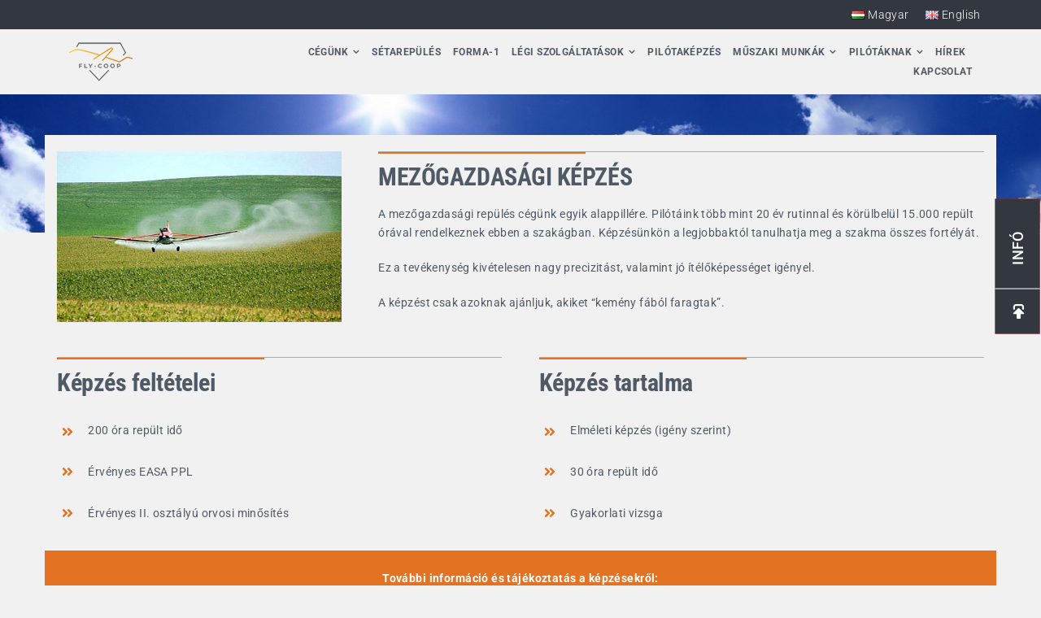

--- FILE ---
content_type: text/html; charset=UTF-8
request_url: http://flycoop.hu/mezogazdasagi-kepzes/
body_size: 17738
content:
<!DOCTYPE html>
<html class="avada-html-layout-wide avada-html-header-position-top" lang="hu-HU" prefix="og: http://ogp.me/ns# fb: http://ogp.me/ns/fb#">
<head>
	<meta http-equiv="X-UA-Compatible" content="IE=edge" />
	<meta http-equiv="Content-Type" content="text/html; charset=utf-8"/>
	<meta name="viewport" content="width=device-width, initial-scale=1, maximum-scale=1" />
	<meta name='robots' content='index, follow, max-image-preview:large, max-snippet:-1, max-video-preview:-1' />
	<style>img:is([sizes="auto" i], [sizes^="auto," i]) { contain-intrinsic-size: 3000px 1500px }</style>
	<link rel="alternate" href="http://flycoop.hu/mezogazdasagi-kepzes/" hreflang="hu" />
<link rel="alternate" href="http://flycoop.hu/en/agricultural-training/" hreflang="en" />

	<!-- This site is optimized with the Yoast SEO plugin v25.6 - https://yoast.com/wordpress/plugins/seo/ -->
	<title>Mezőgazdasági képzés - FLY-COOP</title>
	<link rel="canonical" href="http://flycoop.hu/mezogazdasagi-kepzes/" />
	<meta property="og:locale" content="hu_HU" />
	<meta property="og:locale:alternate" content="en_GB" />
	<meta property="og:type" content="article" />
	<meta property="og:title" content="Mezőgazdasági képzés - FLY-COOP" />
	<meta property="og:url" content="http://flycoop.hu/mezogazdasagi-kepzes/" />
	<meta property="og:site_name" content="FLY-COOP" />
	<meta property="article:publisher" content="https://www.facebook.com/flycoop.hu" />
	<meta property="article:modified_time" content="2023-11-12T14:18:10+00:00" />
	<meta name="twitter:card" content="summary_large_image" />
	<meta name="twitter:label1" content="Becsült olvasási idő" />
	<meta name="twitter:data1" content="14 perc" />
	<script type="application/ld+json" class="yoast-schema-graph">{"@context":"https://schema.org","@graph":[{"@type":"WebPage","@id":"http://flycoop.hu/mezogazdasagi-kepzes/","url":"http://flycoop.hu/mezogazdasagi-kepzes/","name":"Mezőgazdasági képzés - FLY-COOP","isPartOf":{"@id":"http://flycoop.hu/#website"},"datePublished":"2023-11-11T19:17:41+00:00","dateModified":"2023-11-12T14:18:10+00:00","breadcrumb":{"@id":"http://flycoop.hu/mezogazdasagi-kepzes/#breadcrumb"},"inLanguage":"hu","potentialAction":[{"@type":"ReadAction","target":["http://flycoop.hu/mezogazdasagi-kepzes/"]}]},{"@type":"BreadcrumbList","@id":"http://flycoop.hu/mezogazdasagi-kepzes/#breadcrumb","itemListElement":[{"@type":"ListItem","position":1,"name":"Kezdőlap","item":"http://flycoop.hu/"},{"@type":"ListItem","position":2,"name":"Mezőgazdasági képzés"}]},{"@type":"WebSite","@id":"http://flycoop.hu/#website","url":"http://flycoop.hu/","name":"FLY-COOP","description":"","potentialAction":[{"@type":"SearchAction","target":{"@type":"EntryPoint","urlTemplate":"http://flycoop.hu/?s={search_term_string}"},"query-input":{"@type":"PropertyValueSpecification","valueRequired":true,"valueName":"search_term_string"}}],"inLanguage":"hu"}]}</script>
	<!-- / Yoast SEO plugin. -->


<link rel="alternate" type="application/rss+xml" title="FLY-COOP &raquo; hírcsatorna" href="http://flycoop.hu/feed/" />
<link rel="alternate" type="application/rss+xml" title="FLY-COOP &raquo; hozzászólás hírcsatorna" href="http://flycoop.hu/comments/feed/" />
					<link rel="shortcut icon" href="http://flycoop.hu/wp-content/uploads/2023/11/flycoop-uj-logo-sotet-50.png" type="image/x-icon" />
		
		
					<!-- Android Icon -->
			<link rel="icon" sizes="192x192" href="http://flycoop.hu/wp-content/uploads/2023/11/flycoop-uj-logo-sotet-50.png">
		
									<meta name="description" content="MEZŐGAZDASÁGI KÉPZÉS 

A mezőgazdasági repülés cégünk egyik alappillére. Pilótáink több mint 20 év rutinnal és körülbelül 15.000 repült órával rendelkeznek ebben a szakágban. Képzésünkön a legjobbaktól tanulhatja meg a szakma összes fortélyát.

Ez a tevékenység kivételesen nagy precizitást, valamint jó ítélőképességet igényel.

A képzést csak azoknak ajánljuk, akiket “kemény fából faragtak”."/>
				
		<meta property="og:locale" content="hu_HU"/>
		<meta property="og:type" content="article"/>
		<meta property="og:site_name" content="FLY-COOP"/>
		<meta property="og:title" content="Mezőgazdasági képzés - FLY-COOP"/>
				<meta property="og:description" content="MEZŐGAZDASÁGI KÉPZÉS 

A mezőgazdasági repülés cégünk egyik alappillére. Pilótáink több mint 20 év rutinnal és körülbelül 15.000 repült órával rendelkeznek ebben a szakágban. Képzésünkön a legjobbaktól tanulhatja meg a szakma összes fortélyát.

Ez a tevékenység kivételesen nagy precizitást, valamint jó ítélőképességet igényel.

A képzést csak azoknak ajánljuk, akiket “kemény fából faragtak”."/>
				<meta property="og:url" content="http://flycoop.hu/mezogazdasagi-kepzes/"/>
													<meta property="article:modified_time" content="2023-11-12T14:18:10+01:00"/>
											<meta property="og:image" content="http://flycoop.hu/wp-content/uploads/2023/11/flycoop-uj-logo-sotet-50.png"/>
		<meta property="og:image:width" content="78"/>
		<meta property="og:image:height" content="50"/>
		<meta property="og:image:type" content="image/png"/>
				<script type="text/javascript">
/* <![CDATA[ */
window._wpemojiSettings = {"baseUrl":"https:\/\/s.w.org\/images\/core\/emoji\/15.0.3\/72x72\/","ext":".png","svgUrl":"https:\/\/s.w.org\/images\/core\/emoji\/15.0.3\/svg\/","svgExt":".svg","source":{"concatemoji":"http:\/\/flycoop.hu\/wp-includes\/js\/wp-emoji-release.min.js?ver=6.7.4"}};
/*! This file is auto-generated */
!function(i,n){var o,s,e;function c(e){try{var t={supportTests:e,timestamp:(new Date).valueOf()};sessionStorage.setItem(o,JSON.stringify(t))}catch(e){}}function p(e,t,n){e.clearRect(0,0,e.canvas.width,e.canvas.height),e.fillText(t,0,0);var t=new Uint32Array(e.getImageData(0,0,e.canvas.width,e.canvas.height).data),r=(e.clearRect(0,0,e.canvas.width,e.canvas.height),e.fillText(n,0,0),new Uint32Array(e.getImageData(0,0,e.canvas.width,e.canvas.height).data));return t.every(function(e,t){return e===r[t]})}function u(e,t,n){switch(t){case"flag":return n(e,"\ud83c\udff3\ufe0f\u200d\u26a7\ufe0f","\ud83c\udff3\ufe0f\u200b\u26a7\ufe0f")?!1:!n(e,"\ud83c\uddfa\ud83c\uddf3","\ud83c\uddfa\u200b\ud83c\uddf3")&&!n(e,"\ud83c\udff4\udb40\udc67\udb40\udc62\udb40\udc65\udb40\udc6e\udb40\udc67\udb40\udc7f","\ud83c\udff4\u200b\udb40\udc67\u200b\udb40\udc62\u200b\udb40\udc65\u200b\udb40\udc6e\u200b\udb40\udc67\u200b\udb40\udc7f");case"emoji":return!n(e,"\ud83d\udc26\u200d\u2b1b","\ud83d\udc26\u200b\u2b1b")}return!1}function f(e,t,n){var r="undefined"!=typeof WorkerGlobalScope&&self instanceof WorkerGlobalScope?new OffscreenCanvas(300,150):i.createElement("canvas"),a=r.getContext("2d",{willReadFrequently:!0}),o=(a.textBaseline="top",a.font="600 32px Arial",{});return e.forEach(function(e){o[e]=t(a,e,n)}),o}function t(e){var t=i.createElement("script");t.src=e,t.defer=!0,i.head.appendChild(t)}"undefined"!=typeof Promise&&(o="wpEmojiSettingsSupports",s=["flag","emoji"],n.supports={everything:!0,everythingExceptFlag:!0},e=new Promise(function(e){i.addEventListener("DOMContentLoaded",e,{once:!0})}),new Promise(function(t){var n=function(){try{var e=JSON.parse(sessionStorage.getItem(o));if("object"==typeof e&&"number"==typeof e.timestamp&&(new Date).valueOf()<e.timestamp+604800&&"object"==typeof e.supportTests)return e.supportTests}catch(e){}return null}();if(!n){if("undefined"!=typeof Worker&&"undefined"!=typeof OffscreenCanvas&&"undefined"!=typeof URL&&URL.createObjectURL&&"undefined"!=typeof Blob)try{var e="postMessage("+f.toString()+"("+[JSON.stringify(s),u.toString(),p.toString()].join(",")+"));",r=new Blob([e],{type:"text/javascript"}),a=new Worker(URL.createObjectURL(r),{name:"wpTestEmojiSupports"});return void(a.onmessage=function(e){c(n=e.data),a.terminate(),t(n)})}catch(e){}c(n=f(s,u,p))}t(n)}).then(function(e){for(var t in e)n.supports[t]=e[t],n.supports.everything=n.supports.everything&&n.supports[t],"flag"!==t&&(n.supports.everythingExceptFlag=n.supports.everythingExceptFlag&&n.supports[t]);n.supports.everythingExceptFlag=n.supports.everythingExceptFlag&&!n.supports.flag,n.DOMReady=!1,n.readyCallback=function(){n.DOMReady=!0}}).then(function(){return e}).then(function(){var e;n.supports.everything||(n.readyCallback(),(e=n.source||{}).concatemoji?t(e.concatemoji):e.wpemoji&&e.twemoji&&(t(e.twemoji),t(e.wpemoji)))}))}((window,document),window._wpemojiSettings);
/* ]]> */
</script>
<style id='wp-emoji-styles-inline-css' type='text/css'>

	img.wp-smiley, img.emoji {
		display: inline !important;
		border: none !important;
		box-shadow: none !important;
		height: 1em !important;
		width: 1em !important;
		margin: 0 0.07em !important;
		vertical-align: -0.1em !important;
		background: none !important;
		padding: 0 !important;
	}
</style>
<link rel='stylesheet' id='wp-block-library-css' href='http://flycoop.hu/wp-includes/css/dist/block-library/style.min.css?ver=6.7.4' type='text/css' media='all' />
<style id='wp-block-library-theme-inline-css' type='text/css'>
.wp-block-audio :where(figcaption){color:#555;font-size:13px;text-align:center}.is-dark-theme .wp-block-audio :where(figcaption){color:#ffffffa6}.wp-block-audio{margin:0 0 1em}.wp-block-code{border:1px solid #ccc;border-radius:4px;font-family:Menlo,Consolas,monaco,monospace;padding:.8em 1em}.wp-block-embed :where(figcaption){color:#555;font-size:13px;text-align:center}.is-dark-theme .wp-block-embed :where(figcaption){color:#ffffffa6}.wp-block-embed{margin:0 0 1em}.blocks-gallery-caption{color:#555;font-size:13px;text-align:center}.is-dark-theme .blocks-gallery-caption{color:#ffffffa6}:root :where(.wp-block-image figcaption){color:#555;font-size:13px;text-align:center}.is-dark-theme :root :where(.wp-block-image figcaption){color:#ffffffa6}.wp-block-image{margin:0 0 1em}.wp-block-pullquote{border-bottom:4px solid;border-top:4px solid;color:currentColor;margin-bottom:1.75em}.wp-block-pullquote cite,.wp-block-pullquote footer,.wp-block-pullquote__citation{color:currentColor;font-size:.8125em;font-style:normal;text-transform:uppercase}.wp-block-quote{border-left:.25em solid;margin:0 0 1.75em;padding-left:1em}.wp-block-quote cite,.wp-block-quote footer{color:currentColor;font-size:.8125em;font-style:normal;position:relative}.wp-block-quote:where(.has-text-align-right){border-left:none;border-right:.25em solid;padding-left:0;padding-right:1em}.wp-block-quote:where(.has-text-align-center){border:none;padding-left:0}.wp-block-quote.is-large,.wp-block-quote.is-style-large,.wp-block-quote:where(.is-style-plain){border:none}.wp-block-search .wp-block-search__label{font-weight:700}.wp-block-search__button{border:1px solid #ccc;padding:.375em .625em}:where(.wp-block-group.has-background){padding:1.25em 2.375em}.wp-block-separator.has-css-opacity{opacity:.4}.wp-block-separator{border:none;border-bottom:2px solid;margin-left:auto;margin-right:auto}.wp-block-separator.has-alpha-channel-opacity{opacity:1}.wp-block-separator:not(.is-style-wide):not(.is-style-dots){width:100px}.wp-block-separator.has-background:not(.is-style-dots){border-bottom:none;height:1px}.wp-block-separator.has-background:not(.is-style-wide):not(.is-style-dots){height:2px}.wp-block-table{margin:0 0 1em}.wp-block-table td,.wp-block-table th{word-break:normal}.wp-block-table :where(figcaption){color:#555;font-size:13px;text-align:center}.is-dark-theme .wp-block-table :where(figcaption){color:#ffffffa6}.wp-block-video :where(figcaption){color:#555;font-size:13px;text-align:center}.is-dark-theme .wp-block-video :where(figcaption){color:#ffffffa6}.wp-block-video{margin:0 0 1em}:root :where(.wp-block-template-part.has-background){margin-bottom:0;margin-top:0;padding:1.25em 2.375em}
</style>
<style id='classic-theme-styles-inline-css' type='text/css'>
/*! This file is auto-generated */
.wp-block-button__link{color:#fff;background-color:#32373c;border-radius:9999px;box-shadow:none;text-decoration:none;padding:calc(.667em + 2px) calc(1.333em + 2px);font-size:1.125em}.wp-block-file__button{background:#32373c;color:#fff;text-decoration:none}
</style>
<style id='global-styles-inline-css' type='text/css'>
:root{--wp--preset--aspect-ratio--square: 1;--wp--preset--aspect-ratio--4-3: 4/3;--wp--preset--aspect-ratio--3-4: 3/4;--wp--preset--aspect-ratio--3-2: 3/2;--wp--preset--aspect-ratio--2-3: 2/3;--wp--preset--aspect-ratio--16-9: 16/9;--wp--preset--aspect-ratio--9-16: 9/16;--wp--preset--color--black: #000000;--wp--preset--color--cyan-bluish-gray: #abb8c3;--wp--preset--color--white: #ffffff;--wp--preset--color--pale-pink: #f78da7;--wp--preset--color--vivid-red: #cf2e2e;--wp--preset--color--luminous-vivid-orange: #ff6900;--wp--preset--color--luminous-vivid-amber: #fcb900;--wp--preset--color--light-green-cyan: #7bdcb5;--wp--preset--color--vivid-green-cyan: #00d084;--wp--preset--color--pale-cyan-blue: #8ed1fc;--wp--preset--color--vivid-cyan-blue: #0693e3;--wp--preset--color--vivid-purple: #9b51e0;--wp--preset--color--awb-color-1: #ffffff;--wp--preset--color--awb-color-2: #f9f9fb;--wp--preset--color--awb-color-3: #f2f3f5;--wp--preset--color--awb-color-4: #65bd7d;--wp--preset--color--awb-color-5: #198fd9;--wp--preset--color--awb-color-6: #434549;--wp--preset--color--awb-color-7: #212326;--wp--preset--color--awb-color-8: #141617;--wp--preset--color--awb-color-custom-1: #333840;--wp--preset--color--awb-color-custom-2: #e37222;--wp--preset--color--awb-color-custom-3: #f1f1f1;--wp--preset--color--awb-color-custom-4: #505966;--wp--preset--color--awb-color-custom-5: #929496;--wp--preset--gradient--vivid-cyan-blue-to-vivid-purple: linear-gradient(135deg,rgba(6,147,227,1) 0%,rgb(155,81,224) 100%);--wp--preset--gradient--light-green-cyan-to-vivid-green-cyan: linear-gradient(135deg,rgb(122,220,180) 0%,rgb(0,208,130) 100%);--wp--preset--gradient--luminous-vivid-amber-to-luminous-vivid-orange: linear-gradient(135deg,rgba(252,185,0,1) 0%,rgba(255,105,0,1) 100%);--wp--preset--gradient--luminous-vivid-orange-to-vivid-red: linear-gradient(135deg,rgba(255,105,0,1) 0%,rgb(207,46,46) 100%);--wp--preset--gradient--very-light-gray-to-cyan-bluish-gray: linear-gradient(135deg,rgb(238,238,238) 0%,rgb(169,184,195) 100%);--wp--preset--gradient--cool-to-warm-spectrum: linear-gradient(135deg,rgb(74,234,220) 0%,rgb(151,120,209) 20%,rgb(207,42,186) 40%,rgb(238,44,130) 60%,rgb(251,105,98) 80%,rgb(254,248,76) 100%);--wp--preset--gradient--blush-light-purple: linear-gradient(135deg,rgb(255,206,236) 0%,rgb(152,150,240) 100%);--wp--preset--gradient--blush-bordeaux: linear-gradient(135deg,rgb(254,205,165) 0%,rgb(254,45,45) 50%,rgb(107,0,62) 100%);--wp--preset--gradient--luminous-dusk: linear-gradient(135deg,rgb(255,203,112) 0%,rgb(199,81,192) 50%,rgb(65,88,208) 100%);--wp--preset--gradient--pale-ocean: linear-gradient(135deg,rgb(255,245,203) 0%,rgb(182,227,212) 50%,rgb(51,167,181) 100%);--wp--preset--gradient--electric-grass: linear-gradient(135deg,rgb(202,248,128) 0%,rgb(113,206,126) 100%);--wp--preset--gradient--midnight: linear-gradient(135deg,rgb(2,3,129) 0%,rgb(40,116,252) 100%);--wp--preset--font-size--small: 10.5px;--wp--preset--font-size--medium: 20px;--wp--preset--font-size--large: 21px;--wp--preset--font-size--x-large: 42px;--wp--preset--font-size--normal: 14px;--wp--preset--font-size--xlarge: 28px;--wp--preset--font-size--huge: 42px;--wp--preset--spacing--20: 0.44rem;--wp--preset--spacing--30: 0.67rem;--wp--preset--spacing--40: 1rem;--wp--preset--spacing--50: 1.5rem;--wp--preset--spacing--60: 2.25rem;--wp--preset--spacing--70: 3.38rem;--wp--preset--spacing--80: 5.06rem;--wp--preset--shadow--natural: 6px 6px 9px rgba(0, 0, 0, 0.2);--wp--preset--shadow--deep: 12px 12px 50px rgba(0, 0, 0, 0.4);--wp--preset--shadow--sharp: 6px 6px 0px rgba(0, 0, 0, 0.2);--wp--preset--shadow--outlined: 6px 6px 0px -3px rgba(255, 255, 255, 1), 6px 6px rgba(0, 0, 0, 1);--wp--preset--shadow--crisp: 6px 6px 0px rgba(0, 0, 0, 1);}:where(.is-layout-flex){gap: 0.5em;}:where(.is-layout-grid){gap: 0.5em;}body .is-layout-flex{display: flex;}.is-layout-flex{flex-wrap: wrap;align-items: center;}.is-layout-flex > :is(*, div){margin: 0;}body .is-layout-grid{display: grid;}.is-layout-grid > :is(*, div){margin: 0;}:where(.wp-block-columns.is-layout-flex){gap: 2em;}:where(.wp-block-columns.is-layout-grid){gap: 2em;}:where(.wp-block-post-template.is-layout-flex){gap: 1.25em;}:where(.wp-block-post-template.is-layout-grid){gap: 1.25em;}.has-black-color{color: var(--wp--preset--color--black) !important;}.has-cyan-bluish-gray-color{color: var(--wp--preset--color--cyan-bluish-gray) !important;}.has-white-color{color: var(--wp--preset--color--white) !important;}.has-pale-pink-color{color: var(--wp--preset--color--pale-pink) !important;}.has-vivid-red-color{color: var(--wp--preset--color--vivid-red) !important;}.has-luminous-vivid-orange-color{color: var(--wp--preset--color--luminous-vivid-orange) !important;}.has-luminous-vivid-amber-color{color: var(--wp--preset--color--luminous-vivid-amber) !important;}.has-light-green-cyan-color{color: var(--wp--preset--color--light-green-cyan) !important;}.has-vivid-green-cyan-color{color: var(--wp--preset--color--vivid-green-cyan) !important;}.has-pale-cyan-blue-color{color: var(--wp--preset--color--pale-cyan-blue) !important;}.has-vivid-cyan-blue-color{color: var(--wp--preset--color--vivid-cyan-blue) !important;}.has-vivid-purple-color{color: var(--wp--preset--color--vivid-purple) !important;}.has-black-background-color{background-color: var(--wp--preset--color--black) !important;}.has-cyan-bluish-gray-background-color{background-color: var(--wp--preset--color--cyan-bluish-gray) !important;}.has-white-background-color{background-color: var(--wp--preset--color--white) !important;}.has-pale-pink-background-color{background-color: var(--wp--preset--color--pale-pink) !important;}.has-vivid-red-background-color{background-color: var(--wp--preset--color--vivid-red) !important;}.has-luminous-vivid-orange-background-color{background-color: var(--wp--preset--color--luminous-vivid-orange) !important;}.has-luminous-vivid-amber-background-color{background-color: var(--wp--preset--color--luminous-vivid-amber) !important;}.has-light-green-cyan-background-color{background-color: var(--wp--preset--color--light-green-cyan) !important;}.has-vivid-green-cyan-background-color{background-color: var(--wp--preset--color--vivid-green-cyan) !important;}.has-pale-cyan-blue-background-color{background-color: var(--wp--preset--color--pale-cyan-blue) !important;}.has-vivid-cyan-blue-background-color{background-color: var(--wp--preset--color--vivid-cyan-blue) !important;}.has-vivid-purple-background-color{background-color: var(--wp--preset--color--vivid-purple) !important;}.has-black-border-color{border-color: var(--wp--preset--color--black) !important;}.has-cyan-bluish-gray-border-color{border-color: var(--wp--preset--color--cyan-bluish-gray) !important;}.has-white-border-color{border-color: var(--wp--preset--color--white) !important;}.has-pale-pink-border-color{border-color: var(--wp--preset--color--pale-pink) !important;}.has-vivid-red-border-color{border-color: var(--wp--preset--color--vivid-red) !important;}.has-luminous-vivid-orange-border-color{border-color: var(--wp--preset--color--luminous-vivid-orange) !important;}.has-luminous-vivid-amber-border-color{border-color: var(--wp--preset--color--luminous-vivid-amber) !important;}.has-light-green-cyan-border-color{border-color: var(--wp--preset--color--light-green-cyan) !important;}.has-vivid-green-cyan-border-color{border-color: var(--wp--preset--color--vivid-green-cyan) !important;}.has-pale-cyan-blue-border-color{border-color: var(--wp--preset--color--pale-cyan-blue) !important;}.has-vivid-cyan-blue-border-color{border-color: var(--wp--preset--color--vivid-cyan-blue) !important;}.has-vivid-purple-border-color{border-color: var(--wp--preset--color--vivid-purple) !important;}.has-vivid-cyan-blue-to-vivid-purple-gradient-background{background: var(--wp--preset--gradient--vivid-cyan-blue-to-vivid-purple) !important;}.has-light-green-cyan-to-vivid-green-cyan-gradient-background{background: var(--wp--preset--gradient--light-green-cyan-to-vivid-green-cyan) !important;}.has-luminous-vivid-amber-to-luminous-vivid-orange-gradient-background{background: var(--wp--preset--gradient--luminous-vivid-amber-to-luminous-vivid-orange) !important;}.has-luminous-vivid-orange-to-vivid-red-gradient-background{background: var(--wp--preset--gradient--luminous-vivid-orange-to-vivid-red) !important;}.has-very-light-gray-to-cyan-bluish-gray-gradient-background{background: var(--wp--preset--gradient--very-light-gray-to-cyan-bluish-gray) !important;}.has-cool-to-warm-spectrum-gradient-background{background: var(--wp--preset--gradient--cool-to-warm-spectrum) !important;}.has-blush-light-purple-gradient-background{background: var(--wp--preset--gradient--blush-light-purple) !important;}.has-blush-bordeaux-gradient-background{background: var(--wp--preset--gradient--blush-bordeaux) !important;}.has-luminous-dusk-gradient-background{background: var(--wp--preset--gradient--luminous-dusk) !important;}.has-pale-ocean-gradient-background{background: var(--wp--preset--gradient--pale-ocean) !important;}.has-electric-grass-gradient-background{background: var(--wp--preset--gradient--electric-grass) !important;}.has-midnight-gradient-background{background: var(--wp--preset--gradient--midnight) !important;}.has-small-font-size{font-size: var(--wp--preset--font-size--small) !important;}.has-medium-font-size{font-size: var(--wp--preset--font-size--medium) !important;}.has-large-font-size{font-size: var(--wp--preset--font-size--large) !important;}.has-x-large-font-size{font-size: var(--wp--preset--font-size--x-large) !important;}
:where(.wp-block-post-template.is-layout-flex){gap: 1.25em;}:where(.wp-block-post-template.is-layout-grid){gap: 1.25em;}
:where(.wp-block-columns.is-layout-flex){gap: 2em;}:where(.wp-block-columns.is-layout-grid){gap: 2em;}
:root :where(.wp-block-pullquote){font-size: 1.5em;line-height: 1.6;}
</style>
<link rel='stylesheet' id='fusion-dynamic-css-css' href='http://flycoop.hu/wp-content/uploads/fusion-styles/ec0932ba0d3c5efb5adbbec1f2400a38.min.css?ver=3.12.2' type='text/css' media='all' />
<script type="text/javascript" src="http://flycoop.hu/wp-includes/js/jquery/jquery.min.js?ver=3.7.1" id="jquery-core-js"></script>
<script type="text/javascript" src="http://flycoop.hu/wp-includes/js/jquery/jquery-migrate.min.js?ver=3.4.1" id="jquery-migrate-js"></script>
<link rel="https://api.w.org/" href="http://flycoop.hu/wp-json/" /><link rel="alternate" title="JSON" type="application/json" href="http://flycoop.hu/wp-json/wp/v2/pages/986" /><link rel="EditURI" type="application/rsd+xml" title="RSD" href="http://flycoop.hu/xmlrpc.php?rsd" />
<meta name="generator" content="WordPress 6.7.4" />
<link rel='shortlink' href='http://flycoop.hu/?p=986' />
<link rel="alternate" title="oEmbed (JSON)" type="application/json+oembed" href="http://flycoop.hu/wp-json/oembed/1.0/embed?url=http%3A%2F%2Fflycoop.hu%2Fmezogazdasagi-kepzes%2F" />
<link rel="alternate" title="oEmbed (XML)" type="text/xml+oembed" href="http://flycoop.hu/wp-json/oembed/1.0/embed?url=http%3A%2F%2Fflycoop.hu%2Fmezogazdasagi-kepzes%2F&#038;format=xml" />
<link rel="preload" href="http://flycoop.hu/wp-content/themes/Avada/includes/lib/assets/fonts/icomoon/awb-icons.woff" as="font" type="font/woff" crossorigin><link rel="preload" href="//flycoop.hu/wp-content/themes/Avada/includes/lib/assets/fonts/fontawesome/webfonts/fa-brands-400.woff2" as="font" type="font/woff2" crossorigin><link rel="preload" href="//flycoop.hu/wp-content/themes/Avada/includes/lib/assets/fonts/fontawesome/webfonts/fa-regular-400.woff2" as="font" type="font/woff2" crossorigin><link rel="preload" href="//flycoop.hu/wp-content/themes/Avada/includes/lib/assets/fonts/fontawesome/webfonts/fa-solid-900.woff2" as="font" type="font/woff2" crossorigin><style type="text/css" id="css-fb-visibility">@media screen and (max-width: 640px){.fusion-no-small-visibility{display:none !important;}body .sm-text-align-center{text-align:center !important;}body .sm-text-align-left{text-align:left !important;}body .sm-text-align-right{text-align:right !important;}body .sm-flex-align-center{justify-content:center !important;}body .sm-flex-align-flex-start{justify-content:flex-start !important;}body .sm-flex-align-flex-end{justify-content:flex-end !important;}body .sm-mx-auto{margin-left:auto !important;margin-right:auto !important;}body .sm-ml-auto{margin-left:auto !important;}body .sm-mr-auto{margin-right:auto !important;}body .fusion-absolute-position-small{position:absolute;top:auto;width:100%;}.awb-sticky.awb-sticky-small{ position: sticky; top: var(--awb-sticky-offset,0); }}@media screen and (min-width: 641px) and (max-width: 1024px){.fusion-no-medium-visibility{display:none !important;}body .md-text-align-center{text-align:center !important;}body .md-text-align-left{text-align:left !important;}body .md-text-align-right{text-align:right !important;}body .md-flex-align-center{justify-content:center !important;}body .md-flex-align-flex-start{justify-content:flex-start !important;}body .md-flex-align-flex-end{justify-content:flex-end !important;}body .md-mx-auto{margin-left:auto !important;margin-right:auto !important;}body .md-ml-auto{margin-left:auto !important;}body .md-mr-auto{margin-right:auto !important;}body .fusion-absolute-position-medium{position:absolute;top:auto;width:100%;}.awb-sticky.awb-sticky-medium{ position: sticky; top: var(--awb-sticky-offset,0); }}@media screen and (min-width: 1025px){.fusion-no-large-visibility{display:none !important;}body .lg-text-align-center{text-align:center !important;}body .lg-text-align-left{text-align:left !important;}body .lg-text-align-right{text-align:right !important;}body .lg-flex-align-center{justify-content:center !important;}body .lg-flex-align-flex-start{justify-content:flex-start !important;}body .lg-flex-align-flex-end{justify-content:flex-end !important;}body .lg-mx-auto{margin-left:auto !important;margin-right:auto !important;}body .lg-ml-auto{margin-left:auto !important;}body .lg-mr-auto{margin-right:auto !important;}body .fusion-absolute-position-large{position:absolute;top:auto;width:100%;}.awb-sticky.awb-sticky-large{ position: sticky; top: var(--awb-sticky-offset,0); }}</style>		<script type="text/javascript">
			var doc = document.documentElement;
			doc.setAttribute( 'data-useragent', navigator.userAgent );
		</script>
		
	</head>

<body class="page-template-default page page-id-986 fusion-image-hovers fusion-pagination-sizing fusion-button_type-flat fusion-button_span-no fusion-button_gradient-linear avada-image-rollover-circle-yes avada-image-rollover-no fusion-body ltr fusion-sticky-header no-tablet-sticky-header no-mobile-sticky-header no-mobile-slidingbar no-mobile-totop avada-has-rev-slider-styles fusion-disable-outline fusion-sub-menu-fade mobile-logo-pos-left layout-wide-mode avada-has-boxed-modal-shadow-none layout-scroll-offset-full avada-has-zero-margin-offset-top fusion-top-header menu-text-align-center mobile-menu-design-classic fusion-show-pagination-text fusion-header-layout-v3 avada-responsive avada-footer-fx-none avada-menu-highlight-style-bar fusion-search-form-clean fusion-main-menu-search-overlay fusion-avatar-circle avada-dropdown-styles avada-blog-layout-large avada-blog-archive-layout-large avada-header-shadow-no avada-menu-icon-position-left avada-has-megamenu-shadow avada-has-mobile-menu-search avada-has-main-nav-search-icon avada-has-breadcrumb-mobile-hidden avada-has-titlebar-hide avada-header-border-color-full-transparent avada-has-pagination-width_height avada-flyout-menu-direction-fade avada-ec-views-v1" data-awb-post-id="986">
		<a class="skip-link screen-reader-text" href="#content">Kihagyás</a>

	<div id="boxed-wrapper">
		
		<div id="wrapper" class="fusion-wrapper">
			<div id="home" style="position:relative;top:-1px;"></div>
												<div class="fusion-tb-header"><div class="fusion-fullwidth fullwidth-box fusion-builder-row-1 fusion-flex-container has-pattern-background has-mask-background hundred-percent-fullwidth non-hundred-percent-height-scrolling fusion-sticky-container" style="--awb-border-sizes-top:0;--awb-border-sizes-bottom:0;--awb-border-sizes-left:0;--awb-border-sizes-right:0;--awb-border-radius-top-left:0px;--awb-border-radius-top-right:0px;--awb-border-radius-bottom-right:0px;--awb-border-radius-bottom-left:0px;--awb-padding-top:0px;--awb-padding-right:0px;--awb-padding-bottom:0px;--awb-padding-left:0px;--awb-margin-top:0px;--awb-margin-bottom:0px;--awb-background-color:rgba(255,255,255,0);--awb-flex-wrap:wrap;" data-transition-offset="0" data-sticky-offset="300" data-scroll-offset="0" data-sticky-small-visibility="1" data-sticky-medium-visibility="1" data-sticky-large-visibility="1" ><div class="fusion-builder-row fusion-row fusion-flex-align-items-flex-start fusion-flex-justify-content-flex-end fusion-flex-content-wrap" style="width:104% !important;max-width:104% !important;margin-left: calc(-4% / 2 );margin-right: calc(-4% / 2 );"><div class="fusion-layout-column fusion_builder_column fusion-builder-column-0 fusion-flex-column fusion-display-sticky-only" style="--awb-bg-color:rgba(255,255,255,0);--awb-bg-color-hover:rgba(255,255,255,0);--awb-bg-size:cover;--awb-width-large:auto;--awb-margin-top-large:0px;--awb-spacing-right-large:0px;--awb-margin-bottom-large:0px;--awb-spacing-left-large:0px;--awb-width-medium:auto;--awb-order-medium:0;--awb-spacing-right-medium:0px;--awb-spacing-left-medium:0px;--awb-width-small:100%;--awb-order-small:0;--awb-spacing-right-small:1.92%;--awb-spacing-left-small:1.92%;"><div class="fusion-column-wrapper fusion-column-has-shadow fusion-flex-justify-content-flex-start fusion-content-layout-column"><nav class="awb-menu awb-menu_row awb-menu_em-click mobile-mode-collapse-to-button awb-menu_icons-left awb-menu_dc-yes mobile-trigger-fullwidth-off awb-menu_mobile-toggle awb-menu_indent-left close-on-outer-click-yes mobile-size-full-absolute loading mega-menu-loading awb-menu_desktop awb-menu_flyout awb-menu_flyout__fade" style="--awb-font-size:20px;--awb-transition-time:0;--awb-min-height:0px;--awb-align-items:flex-start;--awb-justify-content:flex-end;--awb-active-bg:#a50d0d;--awb-submenu-color:var(--awb-color1);--awb-submenu-bg:var(--awb-custom_color_5);--awb-icons-size:10;--awb-main-justify-content:flex-start;--awb-justify-title:flex-end;--awb-sticky-min-height:0px;--awb-mobile-justify:flex-start;--awb-mobile-caret-left:auto;--awb-mobile-caret-right:0;--awb-fusion-font-family-typography:&quot;Roboto&quot;;--awb-fusion-font-style-typography:normal;--awb-fusion-font-weight-typography:400;--awb-fusion-font-family-submenu-typography:inherit;--awb-fusion-font-style-submenu-typography:normal;--awb-fusion-font-weight-submenu-typography:400;--awb-fusion-font-family-mobile-typography:inherit;--awb-fusion-font-style-mobile-typography:normal;--awb-fusion-font-weight-mobile-typography:400;" aria-label="Info box" data-breakpoint="0" data-count="0" data-transition-type="bottom-vertical" data-transition-time="0" id="info-box"><button type="button" class="awb-menu__flyout-close" onClick="fusionNavCloseFlyoutSub(this);"></button><ul id="menu-info-box" class="fusion-menu awb-menu__main-ul awb-menu__main-ul_row"><li  id="menu-item-123"  class="menu-item menu-item-type-custom menu-item-object-custom menu-item-123 awb-menu__li awb-menu__main-li awb-menu__li_button fusion-flyout-menu-item-last"  data-item-id="123"><a  href="#awb-oc__120" class="awb-menu__main-a awb-menu__main-a_button awb-oc-menu-item-link"><span class="menu-text fusion-button button-default button-xlarge"><span class="button-icon-divider-left fusion-megamenu-icon"><i class="glyphicon fa-sign-in-alt fas" aria-hidden="true"></i></span><span class="awb-oc-close-icon button-icon-divider-left"></span><span class="fusion-button-text-left">INFÓ</span></span></a></li></ul></nav></div></div></div></div><div class="fusion-fullwidth fullwidth-box fusion-builder-row-2 fusion-flex-container has-pattern-background has-mask-background nonhundred-percent-fullwidth non-hundred-percent-height-scrolling fusion-no-small-visibility" style="--awb-border-radius-top-left:0px;--awb-border-radius-top-right:0px;--awb-border-radius-bottom-right:0px;--awb-border-radius-bottom-left:0px;--awb-padding-top:0px;--awb-padding-bottom:0px;--awb-padding-left:0px;--awb-background-color:#333840;--awb-flex-wrap:wrap;" ><div class="fusion-builder-row fusion-row fusion-flex-align-items-center fusion-flex-justify-content-flex-end fusion-flex-content-wrap" style="max-width:1216.8px;margin-left: calc(-4% / 2 );margin-right: calc(-4% / 2 );"><div class="fusion-layout-column fusion_builder_column fusion-builder-column-1 fusion_builder_column_1_4 1_4 fusion-flex-column fusion-flex-align-self-flex-start" style="--awb-padding-right:0px;--awb-bg-size:cover;--awb-width-large:25%;--awb-margin-top-large:-10px;--awb-spacing-right-large:0%;--awb-margin-bottom-large:-10px;--awb-spacing-left-large:7.68%;--awb-width-medium:25%;--awb-order-medium:0;--awb-spacing-right-medium:0%;--awb-spacing-left-medium:7.68%;--awb-width-small:100%;--awb-order-small:0;--awb-spacing-right-small:1.92%;--awb-spacing-left-small:1.92%;"><div class="fusion-column-wrapper fusion-column-has-shadow fusion-flex-justify-content-flex-end fusion-content-layout-row"><nav class="awb-menu awb-menu_row awb-menu_em-hover mobile-mode-collapse-to-button awb-menu_icons-left awb-menu_dc-no mobile-trigger-fullwidth-off awb-menu_mobile-toggle awb-menu_indent-left mobile-size-full-absolute loading mega-menu-loading awb-menu_desktop awb-menu_dropdown awb-menu_expand-right awb-menu_transition-fade" style="--awb-font-size:14px;--awb-gap:20px;--awb-align-items:center;--awb-justify-content:center;--awb-items-padding-top:-10px;--awb-items-padding-bottom:-10px;--awb-color:var(--awb-color1);--awb-active-color:var(--awb-color1);--awb-icons-size:56;--awb-main-justify-content:flex-start;--awb-mobile-justify:flex-start;--awb-mobile-caret-left:auto;--awb-mobile-caret-right:0;--awb-fusion-font-family-typography:&quot;Roboto&quot;;--awb-fusion-font-style-typography:normal;--awb-fusion-font-weight-typography:300;--awb-fusion-font-family-submenu-typography:inherit;--awb-fusion-font-style-submenu-typography:normal;--awb-fusion-font-weight-submenu-typography:400;--awb-fusion-font-family-mobile-typography:inherit;--awb-fusion-font-style-mobile-typography:normal;--awb-fusion-font-weight-mobile-typography:400;" aria-label="Nyelv" data-breakpoint="0" data-count="1" data-transition-type="fade" data-transition-time="300" data-expand="right"><ul id="menu-nyelv" class="fusion-menu awb-menu__main-ul awb-menu__main-ul_row"><li  id="menu-item-683-hu"  class="lang-item lang-item-20 lang-item-hu current-lang lang-item-first menu-item menu-item-type-custom menu-item-object-custom menu-item-683-hu awb-menu__li awb-menu__main-li awb-menu__main-li_regular"  data-classes="lang-item" data-item-id="683-hu"><span class="awb-menu__main-background-default awb-menu__main-background-default_fade"></span><span class="awb-menu__main-background-active awb-menu__main-background-active_fade"></span><a  href="http://flycoop.hu/mezogazdasagi-kepzes/" class="awb-menu__main-a awb-menu__main-a_regular" hreflang="hu-HU" lang="hu-HU"><span class="menu-text"><img decoding="async" src="[data-uri]" alt="" width="16" height="11" style="width: 16px; height: 11px;" /><span style="margin-left:0.3em;">Magyar</span></span></a></li><li  id="menu-item-683-en"  class="lang-item lang-item-23 lang-item-en menu-item menu-item-type-custom menu-item-object-custom menu-item-683-en awb-menu__li awb-menu__main-li awb-menu__main-li_regular"  data-classes="lang-item" data-item-id="683-en"><span class="awb-menu__main-background-default awb-menu__main-background-default_fade"></span><span class="awb-menu__main-background-active awb-menu__main-background-active_fade"></span><a  href="http://flycoop.hu/en/agricultural-training/" class="awb-menu__main-a awb-menu__main-a_regular" hreflang="en-GB" lang="en-GB"><span class="menu-text"><img decoding="async" src="[data-uri]" alt="" width="16" height="11" style="width: 16px; height: 11px;" /><span style="margin-left:0.3em;">English</span></span></a></li></ul></nav></div></div></div></div><div class="fusion-fullwidth fullwidth-box fusion-builder-row-3 fusion-flex-container has-pattern-background has-mask-background nonhundred-percent-fullwidth non-hundred-percent-height-scrolling fusion-no-medium-visibility fusion-no-large-visibility" style="--awb-border-radius-top-left:0px;--awb-border-radius-top-right:0px;--awb-border-radius-bottom-right:0px;--awb-border-radius-bottom-left:0px;--awb-padding-top:0px;--awb-padding-bottom:0px;--awb-padding-left:0px;--awb-background-color:#333840;--awb-flex-wrap:wrap;" ><div class="fusion-builder-row fusion-row fusion-flex-align-items-center fusion-flex-justify-content-flex-end fusion-flex-content-wrap" style="max-width:1216.8px;margin-left: calc(-4% / 2 );margin-right: calc(-4% / 2 );"><div class="fusion-layout-column fusion_builder_column fusion-builder-column-2 fusion_builder_column_1_4 1_4 fusion-flex-column fusion-flex-align-self-flex-start" style="--awb-padding-right:0px;--awb-bg-size:cover;--awb-width-large:25%;--awb-margin-top-large:-10px;--awb-spacing-right-large:0%;--awb-margin-bottom-large:-10px;--awb-spacing-left-large:7.68%;--awb-width-medium:25%;--awb-order-medium:0;--awb-spacing-right-medium:0%;--awb-spacing-left-medium:7.68%;--awb-width-small:83.333333333333%;--awb-order-small:0;--awb-spacing-right-small:0%;--awb-spacing-left-small:2.304%;"><div class="fusion-column-wrapper fusion-column-has-shadow fusion-flex-justify-content-center fusion-content-layout-row"><nav class="awb-menu awb-menu_row awb-menu_em-hover mobile-mode-collapse-to-button awb-menu_icons-left awb-menu_dc-no mobile-trigger-fullwidth-off awb-menu_mobile-toggle awb-menu_indent-left mobile-size-full-absolute loading mega-menu-loading awb-menu_desktop awb-menu_dropdown awb-menu_expand-right awb-menu_transition-fade" style="--awb-font-size:14px;--awb-gap:20px;--awb-align-items:center;--awb-justify-content:center;--awb-items-padding-top:-10px;--awb-items-padding-bottom:-10px;--awb-color:var(--awb-color1);--awb-active-color:var(--awb-color1);--awb-icons-size:56;--awb-main-justify-content:flex-start;--awb-mobile-justify:flex-start;--awb-mobile-caret-left:auto;--awb-mobile-caret-right:0;--awb-fusion-font-family-typography:&quot;Roboto&quot;;--awb-fusion-font-style-typography:normal;--awb-fusion-font-weight-typography:300;--awb-fusion-font-family-submenu-typography:inherit;--awb-fusion-font-style-submenu-typography:normal;--awb-fusion-font-weight-submenu-typography:400;--awb-fusion-font-family-mobile-typography:inherit;--awb-fusion-font-style-mobile-typography:normal;--awb-fusion-font-weight-mobile-typography:400;" aria-label="Nyelv" data-breakpoint="0" data-count="2" data-transition-type="fade" data-transition-time="300" data-expand="right"><ul id="menu-nyelv-1" class="fusion-menu awb-menu__main-ul awb-menu__main-ul_row"><li   class="lang-item lang-item-20 lang-item-hu current-lang lang-item-first menu-item menu-item-type-custom menu-item-object-custom menu-item-683-hu awb-menu__li awb-menu__main-li awb-menu__main-li_regular"  data-classes="lang-item" data-item-id="683-hu"><span class="awb-menu__main-background-default awb-menu__main-background-default_fade"></span><span class="awb-menu__main-background-active awb-menu__main-background-active_fade"></span><a  href="http://flycoop.hu/mezogazdasagi-kepzes/" class="awb-menu__main-a awb-menu__main-a_regular" hreflang="hu-HU" lang="hu-HU"><span class="menu-text"><img decoding="async" src="[data-uri]" alt="" width="16" height="11" style="width: 16px; height: 11px;" /><span style="margin-left:0.3em;">Magyar</span></span></a></li><li   class="lang-item lang-item-23 lang-item-en menu-item menu-item-type-custom menu-item-object-custom menu-item-683-en awb-menu__li awb-menu__main-li awb-menu__main-li_regular"  data-classes="lang-item" data-item-id="683-en"><span class="awb-menu__main-background-default awb-menu__main-background-default_fade"></span><span class="awb-menu__main-background-active awb-menu__main-background-active_fade"></span><a  href="http://flycoop.hu/en/agricultural-training/" class="awb-menu__main-a awb-menu__main-a_regular" hreflang="en-GB" lang="en-GB"><span class="menu-text"><img decoding="async" src="[data-uri]" alt="" width="16" height="11" style="width: 16px; height: 11px;" /><span style="margin-left:0.3em;">English</span></span></a></li></ul></nav></div></div></div></div><div class="fusion-fullwidth fullwidth-box fusion-builder-row-4 fusion-flex-container has-pattern-background has-mask-background nonhundred-percent-fullwidth non-hundred-percent-height-scrolling fusion-sticky-container" style="--awb-border-radius-top-left:0px;--awb-border-radius-top-right:0px;--awb-border-radius-bottom-right:0px;--awb-border-radius-bottom-left:0px;--awb-min-height:80px;--awb-background-color:#f1f1f1;--awb-sticky-background-color:var(--awb-color1) !important;--awb-sticky-height:50px !important;--awb-flex-wrap:wrap;" data-transition-offset="120" data-scroll-offset="0" data-sticky-height-transition="1" data-sticky-medium-visibility="1" data-sticky-large-visibility="1" ><div class="fusion-builder-row fusion-row fusion-flex-align-items-flex-end fusion-flex-align-content-center fusion-flex-justify-content-space-between fusion-flex-content-wrap" style="max-width:1216.8px;margin-left: calc(-4% / 2 );margin-right: calc(-4% / 2 );"><div class="fusion-layout-column fusion_builder_column fusion-builder-column-3 fusion_builder_column_1_5 1_5 fusion-flex-column fusion-flex-align-self-center" style="--awb-bg-size:cover;--awb-width-large:20%;--awb-margin-top-large:0px;--awb-spacing-right-large:9.6%;--awb-margin-bottom-large:0px;--awb-spacing-left-large:9.6%;--awb-width-medium:20%;--awb-order-medium:0;--awb-spacing-right-medium:9.6%;--awb-spacing-left-medium:9.6%;--awb-width-small:auto;--awb-order-small:0;--awb-spacing-right-small:2%;--awb-spacing-left-small:2%;"><div class="fusion-column-wrapper fusion-column-has-shadow fusion-flex-justify-content-center fusion-content-layout-column"><div class="fusion-image-element " style="--awb-caption-title-font-family:var(--h2_typography-font-family);--awb-caption-title-font-weight:var(--h2_typography-font-weight);--awb-caption-title-font-style:var(--h2_typography-font-style);--awb-caption-title-size:var(--h2_typography-font-size);--awb-caption-title-transform:var(--h2_typography-text-transform);--awb-caption-title-line-height:var(--h2_typography-line-height);--awb-caption-title-letter-spacing:var(--h2_typography-letter-spacing);"><span class=" fusion-imageframe imageframe-none imageframe-1 hover-type-none"><a class="fusion-no-lightbox" href="http://flycoop.hu/" target="_self"><img decoding="async" width="78" height="50" src="http://flycoop.hu/wp-content/uploads/2023/11/flycoop-uj-logo-sotet-50.png" alt class="img-responsive wp-image-89"/></a></span></div></div></div><div class="fusion-layout-column fusion_builder_column fusion-builder-column-4 fusion_builder_column_4_5 4_5 fusion-flex-column fusion-flex-align-self-center" style="--awb-bg-size:cover;--awb-width-large:80%;--awb-margin-top-large:0px;--awb-spacing-right-large:2.4%;--awb-margin-bottom-large:0px;--awb-spacing-left-large:2.4%;--awb-width-medium:80%;--awb-order-medium:0;--awb-spacing-right-medium:2.4%;--awb-spacing-left-medium:2.4%;--awb-width-small:20%;--awb-order-small:0;--awb-spacing-right-small:9.6%;--awb-spacing-left-small:9.6%;"><div class="fusion-column-wrapper fusion-column-has-shadow fusion-flex-justify-content-center fusion-content-layout-column"><nav class="awb-menu awb-menu_row awb-menu_em-hover mobile-mode-collapse-to-button awb-menu_icons-left awb-menu_dc-yes mobile-trigger-fullwidth-off awb-menu_mobile-accordion awb-menu_indent-left mobile-size-full-absolute loading mega-menu-loading awb-menu_desktop awb-menu_arrows-main awb-menu_dropdown awb-menu_expand-right awb-menu_transition-fade" style="--awb-font-size:12px;--awb-text-transform:uppercase;--awb-gap:15px;--awb-justify-content:flex-end;--awb-color:#505966;--awb-active-color:#e37222;--awb-submenu-color:var(--awb-color1);--awb-submenu-bg:var(--awb-custom_color_1);--awb-submenu-active-bg:var(--awb-custom_color_5);--awb-submenu-active-color:var(--awb-color1);--awb-submenu-font-size:12px;--awb-submenu-text-transform:uppercase;--awb-submenu-max-width:200px;--awb-icons-size:15;--awb-icons-color:var(--awb-custom_color_1);--awb-main-justify-content:flex-start;--awb-mobile-nav-button-align-hor:flex-end;--awb-mobile-bg:var(--awb-custom_color_3);--awb-mobile-nav-items-height:50;--awb-mobile-trigger-font-size:22px;--awb-mobile-trigger-background-color:var(--awb-custom_color_3);--awb-mobile-text-transform:uppercase;--awb-justify-title:flex-start;--awb-mobile-justify:flex-start;--awb-mobile-caret-left:auto;--awb-mobile-caret-right:0;--awb-fusion-font-family-typography:&quot;Roboto&quot;;--awb-fusion-font-style-typography:normal;--awb-fusion-font-weight-typography:700;--awb-fusion-font-family-submenu-typography:&quot;Roboto&quot;;--awb-fusion-font-style-submenu-typography:normal;--awb-fusion-font-weight-submenu-typography:400;--awb-fusion-font-family-mobile-typography:inherit;--awb-fusion-font-style-mobile-typography:normal;--awb-fusion-font-weight-mobile-typography:400;" aria-label="Menu" data-breakpoint="640" data-count="3" data-transition-type="fade" data-transition-time="300" data-expand="right"><button type="button" class="awb-menu__m-toggle awb-menu__m-toggle_no-text" aria-expanded="false" aria-controls="menu-menu"><span class="awb-menu__m-toggle-inner"><span class="collapsed-nav-text"><span class="screen-reader-text">Toggle Navigation</span></span><span class="awb-menu__m-collapse-icon awb-menu__m-collapse-icon_no-text"><span class="awb-menu__m-collapse-icon-open awb-menu__m-collapse-icon-open_no-text fa-bars fas"></span><span class="awb-menu__m-collapse-icon-close awb-menu__m-collapse-icon-close_no-text fa-times fas"></span></span></span></button><ul id="menu-menu" class="fusion-menu awb-menu__main-ul awb-menu__main-ul_row"><li  id="menu-item-65"  class="menu-item menu-item-type-custom menu-item-object-custom menu-item-has-children menu-item-65 awb-menu__li awb-menu__main-li awb-menu__main-li_regular awb-menu__main-li_with-main-arrow awb-menu__main-li_with-arrow"  data-item-id="65"><span class="awb-menu__main-background-default awb-menu__main-background-default_fade"></span><span class="awb-menu__main-background-active awb-menu__main-background-active_fade"></span><a  href="#" class="awb-menu__main-a awb-menu__main-a_regular"><span class="menu-text">CÉGÜNK</span><span class="awb-menu__open-nav-submenu-hover"></span></a><button type="button" aria-label="Open submenu of CÉGÜNK" aria-expanded="false" class="awb-menu__open-nav-submenu_mobile awb-menu__open-nav-submenu_main"></button><ul class="awb-menu__sub-ul awb-menu__sub-ul_main"><li  id="menu-item-87"  class="menu-item menu-item-type-post_type menu-item-object-page menu-item-87 awb-menu__li awb-menu__sub-li" ><a  href="http://flycoop.hu/cegtortenet/" class="awb-menu__sub-a"><span>CÉGTÖRTÉNET</span></a></li><li  id="menu-item-325"  class="menu-item menu-item-type-post_type menu-item-object-page menu-item-325 awb-menu__li awb-menu__sub-li" ><a  href="http://flycoop.hu/engedelyeink/" class="awb-menu__sub-a"><span>Engedélyeink</span></a></li><li  id="menu-item-394"  class="menu-item menu-item-type-post_type menu-item-object-page menu-item-394 awb-menu__li awb-menu__sub-li" ><a  href="http://flycoop.hu/gepparkunk/" class="awb-menu__sub-a"><span>Gépparkunk</span></a></li><li  id="menu-item-446"  class="menu-item menu-item-type-post_type menu-item-object-page menu-item-446 awb-menu__li awb-menu__sub-li" ><a  href="http://flycoop.hu/galeria/" class="awb-menu__sub-a"><span>Galéria</span></a></li><li  id="menu-item-455"  class="menu-item menu-item-type-post_type menu-item-object-page menu-item-455 awb-menu__li awb-menu__sub-li" ><a  href="http://flycoop.hu/palyazat/" class="awb-menu__sub-a"><span>Pályázat</span></a></li></ul></li><li  id="menu-item-1301"  class="menu-item menu-item-type-custom menu-item-object-custom menu-item-1301 awb-menu__li awb-menu__main-li awb-menu__main-li_regular"  data-item-id="1301"><span class="awb-menu__main-background-default awb-menu__main-background-default_fade"></span><span class="awb-menu__main-background-active awb-menu__main-background-active_fade"></span><a  href="https://budapestflyride.com/hu" class="awb-menu__main-a awb-menu__main-a_regular"><span class="menu-text">SÉTAREPÜLÉS</span></a></li><li  id="menu-item-1299"  class="menu-item menu-item-type-custom menu-item-object-custom menu-item-1299 awb-menu__li awb-menu__main-li awb-menu__main-li_regular"  data-item-id="1299"><span class="awb-menu__main-background-default awb-menu__main-background-default_fade"></span><span class="awb-menu__main-background-active awb-menu__main-background-active_fade"></span><a  href="https://budapestflyride.com/forma1/hu/" class="awb-menu__main-a awb-menu__main-a_regular"><span class="menu-text">FORMA-1</span></a></li><li  id="menu-item-73"  class="menu-item menu-item-type-custom menu-item-object-custom menu-item-has-children menu-item-73 awb-menu__li awb-menu__main-li awb-menu__main-li_regular awb-menu__main-li_with-main-arrow awb-menu__main-li_with-arrow"  data-item-id="73"><span class="awb-menu__main-background-default awb-menu__main-background-default_fade"></span><span class="awb-menu__main-background-active awb-menu__main-background-active_fade"></span><a  href="#" class="awb-menu__main-a awb-menu__main-a_regular"><span class="menu-text">LÉGI SZOLGÁLTATÁSOK</span><span class="awb-menu__open-nav-submenu-hover"></span></a><button type="button" aria-label="Open submenu of LÉGI SZOLGÁLTATÁSOK" aria-expanded="false" class="awb-menu__open-nav-submenu_mobile awb-menu__open-nav-submenu_main"></button><ul class="awb-menu__sub-ul awb-menu__sub-ul_main"><li  id="menu-item-525"  class="menu-item menu-item-type-custom menu-item-object-custom menu-item-has-children menu-item-525 awb-menu__li awb-menu__sub-li" ><a  href="#" class="awb-menu__sub-a"><span>Sétarepülés</span><span class="awb-menu__open-nav-submenu-hover"></span></a><button type="button" aria-label="Open submenu of Sétarepülés" aria-expanded="false" class="awb-menu__open-nav-submenu_mobile awb-menu__open-nav-submenu_sub"></button><ul class="awb-menu__sub-ul awb-menu__sub-ul_grand"><li  id="menu-item-584"  class="menu-item menu-item-type-post_type menu-item-object-page menu-item-584 awb-menu__li awb-menu__sub-li" ><a  href="http://flycoop.hu/ajanlott-utvonalaink/" class="awb-menu__sub-a"><span>Ajánlott útvonalaink</span></a></li><li  id="menu-item-611"  class="menu-item menu-item-type-post_type menu-item-object-page menu-item-611 awb-menu__li awb-menu__sub-li" ><a  href="http://flycoop.hu/egyedi-utvonalak/" class="awb-menu__sub-a"><span>Egyedi útvonalak</span></a></li><li  id="menu-item-622"  class="menu-item menu-item-type-post_type menu-item-object-page menu-item-622 awb-menu__li awb-menu__sub-li" ><a  href="http://flycoop.hu/repulesi-utalvany/" class="awb-menu__sub-a"><span>Repülési utalvány</span></a></li><li  id="menu-item-623"  class="menu-item menu-item-type-custom menu-item-object-custom menu-item-623 awb-menu__li awb-menu__sub-li" ><a  href="http://www.goldtimer.hu/" class="awb-menu__sub-a"><span>OLDTIMER REPÜLÉS</span></a></li></ul></li><li  id="menu-item-562"  class="menu-item menu-item-type-post_type menu-item-object-page menu-item-562 awb-menu__li awb-menu__sub-li" ><a  href="http://flycoop.hu/legitaxi/" class="awb-menu__sub-a"><span>Légitaxi</span></a></li><li  id="menu-item-572"  class="menu-item menu-item-type-post_type menu-item-object-page menu-item-572 awb-menu__li awb-menu__sub-li" ><a  href="http://flycoop.hu/legifoto/" class="awb-menu__sub-a"><span>Légifotó</span></a></li><li  id="menu-item-661"  class="menu-item menu-item-type-post_type menu-item-object-page menu-item-661 awb-menu__li awb-menu__sub-li" ><a  href="http://flycoop.hu/repulogep-berlese/" class="awb-menu__sub-a"><span>Repülőgép bérlése</span></a></li><li  id="menu-item-599"  class="menu-item menu-item-type-post_type menu-item-object-page menu-item-599 awb-menu__li awb-menu__sub-li" ><a  href="http://flycoop.hu/mezgazdasagi-repules/" class="awb-menu__sub-a"><span>Mezőgazdasági repülés</span></a></li><li  id="menu-item-589"  class="menu-item menu-item-type-post_type menu-item-object-page menu-item-589 awb-menu__li awb-menu__sub-li" ><a  href="http://flycoop.hu/legi-megfigyeles/" class="awb-menu__sub-a"><span>Légi megfigyelés</span></a></li></ul></li><li  id="menu-item-74"  class="menu-item menu-item-type-custom menu-item-object-custom menu-item-74 awb-menu__li awb-menu__main-li awb-menu__main-li_regular"  data-item-id="74"><span class="awb-menu__main-background-default awb-menu__main-background-default_fade"></span><span class="awb-menu__main-background-active awb-menu__main-background-active_fade"></span><a  href="https://academy.flycoop.hu/" class="awb-menu__main-a awb-menu__main-a_regular"><span class="menu-text">PILÓTAKÉPZÉS</span></a></li><li  id="menu-item-75"  class="menu-item menu-item-type-custom menu-item-object-custom menu-item-has-children menu-item-75 awb-menu__li awb-menu__main-li awb-menu__main-li_regular awb-menu__main-li_with-main-arrow awb-menu__main-li_with-arrow"  data-item-id="75"><span class="awb-menu__main-background-default awb-menu__main-background-default_fade"></span><span class="awb-menu__main-background-active awb-menu__main-background-active_fade"></span><a  href="#" class="awb-menu__main-a awb-menu__main-a_regular"><span class="menu-text">MŰSZAKI MUNKÁK</span><span class="awb-menu__open-nav-submenu-hover"></span></a><button type="button" aria-label="Open submenu of MŰSZAKI MUNKÁK" aria-expanded="false" class="awb-menu__open-nav-submenu_mobile awb-menu__open-nav-submenu_main"></button><ul class="awb-menu__sub-ul awb-menu__sub-ul_main"><li  id="menu-item-469"  class="menu-item menu-item-type-post_type menu-item-object-page menu-item-469 awb-menu__li awb-menu__sub-li" ><a  href="http://flycoop.hu/karbantartas-javitas/" class="awb-menu__sub-a"><span>Karbantartás – Javítás</span></a></li><li  id="menu-item-481"  class="menu-item menu-item-type-post_type menu-item-object-page menu-item-481 awb-menu__li awb-menu__sub-li" ><a  href="http://flycoop.hu/uzembentartas/" class="awb-menu__sub-a"><span>Üzembentartás</span></a></li><li  id="menu-item-480"  class="menu-item menu-item-type-post_type menu-item-object-page menu-item-480 awb-menu__li awb-menu__sub-li" ><a  href="http://flycoop.hu/repuloter-uzemeltetes/" class="awb-menu__sub-a"><span>Repülőtér üzemeltetés</span></a></li></ul></li><li  id="menu-item-76"  class="menu-item menu-item-type-custom menu-item-object-custom menu-item-has-children menu-item-76 awb-menu__li awb-menu__main-li awb-menu__main-li_regular awb-menu__main-li_with-main-arrow awb-menu__main-li_with-arrow"  data-item-id="76"><span class="awb-menu__main-background-default awb-menu__main-background-default_fade"></span><span class="awb-menu__main-background-active awb-menu__main-background-active_fade"></span><a  href="#" class="awb-menu__main-a awb-menu__main-a_regular"><span class="menu-text">PILÓTÁKNAK</span><span class="awb-menu__open-nav-submenu-hover"></span></a><button type="button" aria-label="Open submenu of PILÓTÁKNAK" aria-expanded="false" class="awb-menu__open-nav-submenu_mobile awb-menu__open-nav-submenu_main"></button><ul class="awb-menu__sub-ul awb-menu__sub-ul_main"><li  id="menu-item-260"  class="menu-item menu-item-type-custom menu-item-object-custom menu-item-260 awb-menu__li awb-menu__sub-li" ><a  href="https://flycoop-ato.evionica.com/" class="awb-menu__sub-a"><span>Online repülőgépfoglalás</span></a></li><li  id="menu-item-239"  class="menu-item menu-item-type-post_type menu-item-object-page menu-item-239 awb-menu__li awb-menu__sub-li" ><a  href="http://flycoop.hu/repulogep-berlese/" class="awb-menu__sub-a"><span>Repülőgép bérlése</span></a></li><li  id="menu-item-288"  class="menu-item menu-item-type-post_type menu-item-object-page menu-item-288 awb-menu__li awb-menu__sub-li" ><a  href="http://flycoop.hu/repuloter-informaciok/" class="awb-menu__sub-a"><span>Repülőtér információk</span></a></li><li  id="menu-item-369"  class="menu-item menu-item-type-post_type menu-item-object-page menu-item-369 awb-menu__li awb-menu__sub-li" ><a  href="http://flycoop.hu/webkamera-idojaras/" class="awb-menu__sub-a"><span>Webkamera – Időjárás</span></a></li></ul></li><li  id="menu-item-72"  class="menu-item menu-item-type-post_type menu-item-object-page menu-item-72 awb-menu__li awb-menu__main-li awb-menu__main-li_regular"  data-item-id="72"><span class="awb-menu__main-background-default awb-menu__main-background-default_fade"></span><span class="awb-menu__main-background-active awb-menu__main-background-active_fade"></span><a  href="http://flycoop.hu/hirek/" class="awb-menu__main-a awb-menu__main-a_regular"><span class="menu-text">Hírek</span></a></li><li  id="menu-item-81"  class="menu-item menu-item-type-post_type menu-item-object-page menu-item-81 awb-menu__li awb-menu__main-li awb-menu__main-li_regular"  data-item-id="81"><span class="awb-menu__main-background-default awb-menu__main-background-default_fade"></span><span class="awb-menu__main-background-active awb-menu__main-background-active_fade"></span><a  href="http://flycoop.hu/kapcsolat/" class="awb-menu__main-a awb-menu__main-a_regular"><span class="menu-text">Kapcsolat</span></a></li></ul></nav></div></div></div></div><div class="fusion-fullwidth fullwidth-box fusion-builder-row-5 fusion-flex-container has-pattern-background has-mask-background fusion-parallax-none hundred-percent-fullwidth non-hundred-percent-height-scrolling fusion-custom-z-index" style="--awb-background-position:center bottom;--awb-border-radius-top-left:0px;--awb-border-radius-top-right:0px;--awb-border-radius-bottom-right:0px;--awb-border-radius-bottom-left:0px;--awb-z-index:0;--awb-padding-top:0px;--awb-padding-right:0px;--awb-padding-bottom:0px;--awb-padding-left:0px;--awb-margin-top:-80px;--awb-min-height:250px;--awb-background-image:url(&quot;http://flycoop.hu/wp-content/uploads/2023/11/hatter-09.jpg&quot;);--awb-background-size:cover;--awb-flex-wrap:wrap;" ><div class="fusion-builder-row fusion-row fusion-flex-align-items-flex-end fusion-flex-content-wrap" style="width:104% !important;max-width:104% !important;margin-left: calc(-4% / 2 );margin-right: calc(-4% / 2 );"><div class="fusion-layout-column fusion_builder_column fusion-builder-column-5 fusion_builder_column_1_1 1_1 fusion-flex-column" style="--awb-padding-top:0px;--awb-padding-right:0px;--awb-padding-bottom:0px;--awb-padding-left:0px;--awb-bg-position:center bottom;--awb-bg-size:cover;--awb-width-large:100%;--awb-margin-top-large:0px;--awb-spacing-right-large:0px;--awb-margin-bottom-large:0px;--awb-spacing-left-large:0px;--awb-width-medium:100%;--awb-order-medium:0;--awb-spacing-right-medium:0px;--awb-spacing-left-medium:0px;--awb-width-small:100%;--awb-order-small:0;--awb-spacing-right-small:1.92%;--awb-spacing-left-small:1.92%;"><div class="fusion-column-wrapper fusion-column-has-shadow fusion-flex-justify-content-flex-start fusion-content-layout-column"></div></div></div></div>
</div>		<div id="sliders-container" class="fusion-slider-visibility">
					</div>
											
			
						<main id="main" class="clearfix ">
				<div class="fusion-row" style="">
<section id="content" style="width: 100%;">
					<div id="post-986" class="post-986 page type-page status-publish hentry">
			<span class="entry-title rich-snippet-hidden">Mezőgazdasági képzés</span><span class="vcard rich-snippet-hidden"><span class="fn"><a href="http://flycoop.hu/author/daniel/" title="daniel bejegyzése" rel="author">daniel</a></span></span><span class="updated rich-snippet-hidden">2023-11-12T15:18:10+01:00</span>
			
			<div class="post-content">
				<div class="fusion-fullwidth fullwidth-box fusion-builder-row-6 fusion-flex-container has-pattern-background has-mask-background nonhundred-percent-fullwidth non-hundred-percent-height-scrolling" style="--awb-border-radius-top-left:0px;--awb-border-radius-top-right:0px;--awb-border-radius-bottom-right:0px;--awb-border-radius-bottom-left:0px;--awb-flex-wrap:wrap;" ><div class="fusion-builder-row fusion-row fusion-flex-align-items-flex-start fusion-flex-content-wrap" style="max-width:1216.8px;margin-left: calc(-4% / 2 );margin-right: calc(-4% / 2 );"><div class="fusion-layout-column fusion_builder_column fusion-builder-column-6 fusion_builder_column_1_3 1_3 fusion-flex-column" style="--awb-bg-size:cover;--awb-width-large:33.333333333333%;--awb-margin-top-large:0px;--awb-spacing-right-large:5.76%;--awb-margin-bottom-large:0px;--awb-spacing-left-large:5.76%;--awb-width-medium:33.333333333333%;--awb-order-medium:0;--awb-spacing-right-medium:5.76%;--awb-spacing-left-medium:5.76%;--awb-width-small:100%;--awb-order-small:0;--awb-spacing-right-small:1.92%;--awb-spacing-left-small:1.92%;"><div class="fusion-column-wrapper fusion-column-has-shadow fusion-flex-justify-content-flex-start fusion-content-layout-column"><div class="fusion-image-element " style="--awb-caption-title-font-family:var(--h2_typography-font-family);--awb-caption-title-font-weight:var(--h2_typography-font-weight);--awb-caption-title-font-style:var(--h2_typography-font-style);--awb-caption-title-size:var(--h2_typography-font-size);--awb-caption-title-transform:var(--h2_typography-text-transform);--awb-caption-title-line-height:var(--h2_typography-line-height);--awb-caption-title-letter-spacing:var(--h2_typography-letter-spacing);"><span class=" fusion-imageframe imageframe-none imageframe-2 hover-type-zoomin"><img fetchpriority="high" decoding="async" width="500" height="300" src="http://flycoop.hu/wp-content/uploads/2023/11/dl2u01fw.bmp" alt class="img-responsive wp-image-1066"/></span></div></div></div><div class="fusion-layout-column fusion_builder_column fusion-builder-column-7 fusion_builder_column_2_3 2_3 fusion-flex-column" style="--awb-bg-size:cover;--awb-width-large:66.666666666667%;--awb-margin-top-large:0px;--awb-spacing-right-large:2.88%;--awb-margin-bottom-large:0px;--awb-spacing-left-large:2.88%;--awb-width-medium:66.666666666667%;--awb-order-medium:0;--awb-spacing-right-medium:2.88%;--awb-spacing-left-medium:2.88%;--awb-width-small:100%;--awb-order-small:0;--awb-spacing-right-small:1.92%;--awb-spacing-left-small:1.92%;"><div class="fusion-column-wrapper fusion-column-has-shadow fusion-flex-justify-content-flex-start fusion-content-layout-column"><div class="fusion-separator fusion-full-width-sep" style="align-self: center;margin-left: auto;margin-right: auto;margin-top:0px;margin-bottom:-0px;width:100%;"><div class="fusion-separator-border sep-single sep-solid" style="--awb-height:20px;--awb-amount:20px;--awb-sep-color:#adadad;border-color:#adadad;border-top-width:1px;"></div></div><div class="fusion-separator" style="align-self: flex-start;margin-right:auto;margin-top:0px;margin-bottom:0px;width:100%;max-width:255px;"><div class="fusion-separator-border sep-single sep-solid" style="--awb-height:20px;--awb-amount:20px;--awb-sep-color:var(--awb-custom_color_2);border-color:var(--awb-custom_color_2);border-top-width:2px;"></div></div><div class="fusion-title title fusion-title-1 fusion-sep-none fusion-title-text fusion-title-size-three"><h3 class="fusion-title-heading title-heading-left fusion-responsive-typography-calculated" style="margin:0;--fontSize:30;line-height:1.3;">MEZŐGAZDASÁGI KÉPZÉS</h3></div><div class="fusion-text fusion-text-1"><p>A mezőgazdasági repülés cégünk egyik alappillére. Pilótáink több mint 20 év rutinnal és körülbelül 15.000 repült órával rendelkeznek ebben a szakágban. Képzésünkön a legjobbaktól tanulhatja meg a szakma összes fortélyát.</p>
<p>Ez a tevékenység kivételesen nagy precizitást, valamint jó ítélőképességet igényel.</p>
<p>A képzést csak azoknak ajánljuk, akiket “kemény fából faragtak”.</p>
</div></div></div></div></div><div class="fusion-fullwidth fullwidth-box fusion-builder-row-7 fusion-flex-container has-pattern-background has-mask-background nonhundred-percent-fullwidth non-hundred-percent-height-scrolling" style="--awb-border-radius-top-left:0px;--awb-border-radius-top-right:0px;--awb-border-radius-bottom-right:0px;--awb-border-radius-bottom-left:0px;--awb-flex-wrap:wrap;" ><div class="fusion-builder-row fusion-row fusion-flex-align-items-flex-start fusion-flex-content-wrap" style="max-width:1216.8px;margin-left: calc(-4% / 2 );margin-right: calc(-4% / 2 );"><div class="fusion-layout-column fusion_builder_column fusion-builder-column-8 fusion_builder_column_1_2 1_2 fusion-flex-column" style="--awb-bg-size:cover;--awb-width-large:50%;--awb-margin-top-large:0px;--awb-spacing-right-large:3.84%;--awb-margin-bottom-large:0px;--awb-spacing-left-large:3.84%;--awb-width-medium:50%;--awb-order-medium:0;--awb-spacing-right-medium:3.84%;--awb-spacing-left-medium:3.84%;--awb-width-small:100%;--awb-order-small:0;--awb-spacing-right-small:1.92%;--awb-spacing-left-small:1.92%;"><div class="fusion-column-wrapper fusion-column-has-shadow fusion-flex-justify-content-flex-start fusion-content-layout-column"><div class="fusion-separator fusion-full-width-sep" style="align-self: center;margin-left: auto;margin-right: auto;margin-top:0px;margin-bottom:-0px;width:100%;"><div class="fusion-separator-border sep-single sep-solid" style="--awb-height:20px;--awb-amount:20px;--awb-sep-color:#adadad;border-color:#adadad;border-top-width:1px;"></div></div><div class="fusion-separator" style="align-self: flex-start;margin-right:auto;margin-top:0px;margin-bottom:0px;width:100%;max-width:255px;"><div class="fusion-separator-border sep-single sep-solid" style="--awb-height:20px;--awb-amount:20px;--awb-sep-color:var(--awb-custom_color_2);border-color:var(--awb-custom_color_2);border-top-width:2px;"></div></div><div class="fusion-title title fusion-title-2 fusion-sep-none fusion-title-text fusion-title-size-three"><h3 class="fusion-title-heading title-heading-left fusion-responsive-typography-calculated" style="margin:0;--fontSize:30;line-height:1.3;">Képzés feltételei</h3></div><ul style="--awb-line-height:27.2px;--awb-icon-width:27.2px;--awb-icon-height:27.2px;--awb-icon-margin:11.2px;--awb-content-margin:38.4px;" class="fusion-checklist fusion-checklist-1 fusion-checklist-default type-icons"><li class="fusion-li-item" style=""><span class="icon-wrapper circle-no"><i class="fusion-li-icon fa-angle-double-right fas" aria-hidden="true"></i></span><div class="fusion-li-item-content">
<h6>200 óra repült idő</h6>
</div></li><li class="fusion-li-item" style=""><span class="icon-wrapper circle-no"><i class="fusion-li-icon fa-angle-double-right fas" aria-hidden="true"></i></span><div class="fusion-li-item-content">
<h6 class="fusion-responsive-typography-calculated" style="--fontsize: 14; line-height: 1.7; --minfontsize: 14;" data-fontsize="14" data-lineheight="23.8px">Érvényes EASA PPL</h6>
</div></li><li class="fusion-li-item" style=""><span class="icon-wrapper circle-no"><i class="fusion-li-icon fa-angle-double-right fas" aria-hidden="true"></i></span><div class="fusion-li-item-content">
<h6>Érvényes II. osztályú orvosi minősítés</h6>
</div></li></ul></div></div><div class="fusion-layout-column fusion_builder_column fusion-builder-column-9 fusion_builder_column_1_2 1_2 fusion-flex-column" style="--awb-bg-size:cover;--awb-width-large:50%;--awb-margin-top-large:0px;--awb-spacing-right-large:3.84%;--awb-margin-bottom-large:0px;--awb-spacing-left-large:3.84%;--awb-width-medium:50%;--awb-order-medium:0;--awb-spacing-right-medium:3.84%;--awb-spacing-left-medium:3.84%;--awb-width-small:100%;--awb-order-small:0;--awb-spacing-right-small:1.92%;--awb-spacing-left-small:1.92%;"><div class="fusion-column-wrapper fusion-column-has-shadow fusion-flex-justify-content-flex-start fusion-content-layout-column"><div class="fusion-separator fusion-full-width-sep" style="align-self: center;margin-left: auto;margin-right: auto;margin-top:0px;margin-bottom:-0px;width:100%;"><div class="fusion-separator-border sep-single sep-solid" style="--awb-height:20px;--awb-amount:20px;--awb-sep-color:#adadad;border-color:#adadad;border-top-width:1px;"></div></div><div class="fusion-separator" style="align-self: flex-start;margin-right:auto;margin-top:0px;margin-bottom:0px;width:100%;max-width:255px;"><div class="fusion-separator-border sep-single sep-solid" style="--awb-height:20px;--awb-amount:20px;--awb-sep-color:var(--awb-custom_color_2);border-color:var(--awb-custom_color_2);border-top-width:2px;"></div></div><div class="fusion-title title fusion-title-3 fusion-sep-none fusion-title-text fusion-title-size-three"><h3 class="fusion-title-heading title-heading-left fusion-responsive-typography-calculated" style="margin:0;--fontSize:30;line-height:1.3;">Képzés tartalma</h3></div><ul style="--awb-line-height:27.2px;--awb-icon-width:27.2px;--awb-icon-height:27.2px;--awb-icon-margin:11.2px;--awb-content-margin:38.4px;" class="fusion-checklist fusion-checklist-2 fusion-checklist-default type-icons"><li class="fusion-li-item" style=""><span class="icon-wrapper circle-no"><i class="fusion-li-icon fa-angle-double-right fas" aria-hidden="true"></i></span><div class="fusion-li-item-content">
<h6>Elméleti képzés (igény szerint)</h6>
</div></li><li class="fusion-li-item" style=""><span class="icon-wrapper circle-no"><i class="fusion-li-icon fa-angle-double-right fas" aria-hidden="true"></i></span><div class="fusion-li-item-content">
<h6>30 óra repült idő</h6>
</div></li><li class="fusion-li-item" style=""><span class="icon-wrapper circle-no"><i class="fusion-li-icon fa-angle-double-right fas" aria-hidden="true"></i></span><div class="fusion-li-item-content">
<h6>Gyakorlati vizsga</h6>
</div></li></ul></div></div></div></div><div class="fusion-fullwidth fullwidth-box fusion-builder-row-8 fusion-flex-container has-pattern-background has-mask-background nonhundred-percent-fullwidth non-hundred-percent-height-scrolling" style="--awb-border-radius-top-left:0px;--awb-border-radius-top-right:0px;--awb-border-radius-bottom-right:0px;--awb-border-radius-bottom-left:0px;--awb-background-color:var(--awb-custom_color_2);--awb-flex-wrap:wrap;" ><div class="fusion-builder-row fusion-row fusion-flex-align-items-flex-start fusion-flex-content-wrap" style="max-width:1216.8px;margin-left: calc(-4% / 2 );margin-right: calc(-4% / 2 );"><div class="fusion-layout-column fusion_builder_column fusion-builder-column-10 fusion_builder_column_1_1 1_1 fusion-flex-column" style="--awb-bg-size:cover;--awb-width-large:100%;--awb-margin-top-large:0px;--awb-spacing-right-large:1.92%;--awb-margin-bottom-large:0px;--awb-spacing-left-large:1.92%;--awb-width-medium:100%;--awb-order-medium:0;--awb-spacing-right-medium:1.92%;--awb-spacing-left-medium:1.92%;--awb-width-small:100%;--awb-order-small:0;--awb-spacing-right-small:1.92%;--awb-spacing-left-small:1.92%;"><div class="fusion-column-wrapper fusion-column-has-shadow fusion-flex-justify-content-flex-start fusion-content-layout-column"><div class="fusion-text fusion-text-2"><h6 style="text-align: center;"><span style="color: #ffffff;"><strong>További információ és tájékoztatás a képzésekről:</strong></span><br />
<span style="color: #ffffff;"><strong>Telefon:</strong> +36 30 650 16 86 (H-P 08:00-16:00)</span><br />
<span style="color: #ffffff;"><strong>E-mail:</strong> training@flycoop.hu</span></h6>
</div></div></div></div></div>
							</div>
																													</div>
	</section>
						
					</div>  <!-- fusion-row -->
				</main>  <!-- #main -->
				
				
								
					<div class="fusion-tb-footer fusion-footer"><div class="fusion-footer-widget-area fusion-widget-area"><div class="fusion-fullwidth fullwidth-box fusion-builder-row-9 fusion-flex-container has-pattern-background has-mask-background nonhundred-percent-fullwidth non-hundred-percent-height-scrolling" style="--awb-border-radius-top-left:0px;--awb-border-radius-top-right:0px;--awb-border-radius-bottom-right:0px;--awb-border-radius-bottom-left:0px;--awb-padding-top:0px;--awb-padding-bottom:50px;--awb-margin-top:0px;--awb-background-color:#333840;--awb-flex-wrap:wrap;" ><div class="fusion-builder-row fusion-row fusion-flex-align-items-flex-start fusion-flex-content-wrap" style="max-width:1216.8px;margin-left: calc(-4% / 2 );margin-right: calc(-4% / 2 );"><div class="fusion-layout-column fusion_builder_column fusion-builder-column-11 fusion_builder_column_1_4 1_4 fusion-flex-column" style="--awb-bg-size:cover;--awb-width-large:25%;--awb-margin-top-large:0px;--awb-spacing-right-large:7.68%;--awb-margin-bottom-large:0px;--awb-spacing-left-large:7.68%;--awb-width-medium:25%;--awb-order-medium:0;--awb-spacing-right-medium:7.68%;--awb-spacing-left-medium:7.68%;--awb-width-small:100%;--awb-order-small:0;--awb-spacing-right-small:1.92%;--awb-spacing-left-small:1.92%;"><div class="fusion-column-wrapper fusion-column-has-shadow fusion-flex-justify-content-flex-start fusion-content-layout-column"><div class="fusion-image-element " style="text-align:left;--awb-margin-top:50px;--awb-max-width:120px;--awb-caption-title-font-family:var(--h2_typography-font-family);--awb-caption-title-font-weight:var(--h2_typography-font-weight);--awb-caption-title-font-style:var(--h2_typography-font-style);--awb-caption-title-size:var(--h2_typography-font-size);--awb-caption-title-transform:var(--h2_typography-text-transform);--awb-caption-title-line-height:var(--h2_typography-line-height);--awb-caption-title-letter-spacing:var(--h2_typography-letter-spacing);"><span class=" fusion-imageframe imageframe-none imageframe-3 hover-type-none"><img decoding="async" width="300" height="300" src="http://flycoop.hu/wp-content/uploads/2023/11/png-logo-300x300.png" alt class="img-responsive wp-image-24" srcset="http://flycoop.hu/wp-content/uploads/2023/11/png-logo-200x200.png 200w, http://flycoop.hu/wp-content/uploads/2023/11/png-logo-400x400.png 400w, http://flycoop.hu/wp-content/uploads/2023/11/png-logo.png 591w" sizes="(max-width: 640px) 100vw, 400px" /></span></div><div class="fusion-text fusion-text-3" style="--awb-text-color:#f4f4f4;--awb-text-font-family:&quot;Roboto&quot;;--awb-text-font-style:normal;--awb-text-font-weight:400;"><p>Cégünk 1997 óta működik,<br />
mint a professzionális légi<br />
szolgáltatások teljes palettáját<br />
felölelő vállalkozás.<br />
Az EASA követelményeknek megfelelő ATO szervezetként végzünk pilótaképzéseket, valamint AOC engedéllyel rendelkező légijármű üzembentartó cég vagyunk.</p>
<p>Felnőttképzési Adatszolgáltatási Rendszer (FAR) nyilvántartási szám: 2024/000434</p>
</div></div></div><div class="fusion-layout-column fusion_builder_column fusion-builder-column-12 fusion_builder_column_1_4 1_4 fusion-flex-column" style="--awb-bg-size:cover;--awb-width-large:25%;--awb-margin-top-large:70px;--awb-spacing-right-large:7.68%;--awb-margin-bottom-large:0px;--awb-spacing-left-large:7.68%;--awb-width-medium:25%;--awb-order-medium:0;--awb-spacing-right-medium:7.68%;--awb-spacing-left-medium:7.68%;--awb-width-small:100%;--awb-order-small:0;--awb-spacing-right-small:1.92%;--awb-spacing-left-small:1.92%;" data-scroll-devices="small-visibility,medium-visibility,large-visibility"><div class="fusion-column-wrapper fusion-column-has-shadow fusion-flex-justify-content-flex-start fusion-content-layout-column"><div class="fusion-separator fusion-full-width-sep" style="align-self: center;margin-left: auto;margin-right: auto;margin-top:0px;margin-bottom:-0px;width:100%;"><div class="fusion-separator-border sep-single sep-solid" style="--awb-height:20px;--awb-amount:20px;--awb-sep-color:#adadad;border-color:#adadad;border-top-width:1px;"></div></div><div class="fusion-separator" style="align-self: flex-start;margin-right:auto;margin-top:0px;margin-bottom:0px;width:100%;max-width:50%;"><div class="fusion-separator-border sep-single sep-solid" style="--awb-height:20px;--awb-amount:20px;--awb-sep-color:var(--awb-custom_color_2);border-color:var(--awb-custom_color_2);border-top-width:2px;"></div></div><div class="fusion-text fusion-text-4 fusion-text-no-margin" style="--awb-font-size:24px;--awb-text-color:#e8e8e8;--awb-margin-top:20px;--awb-margin-bottom:50px;"><p><strong>BUDAÖRSI BÁZIS</strong></p>
</div><div class="fusion-image-element " style="--awb-caption-title-font-family:var(--h2_typography-font-family);--awb-caption-title-font-weight:var(--h2_typography-font-weight);--awb-caption-title-font-style:var(--h2_typography-font-style);--awb-caption-title-size:var(--h2_typography-font-size);--awb-caption-title-transform:var(--h2_typography-text-transform);--awb-caption-title-line-height:var(--h2_typography-line-height);--awb-caption-title-letter-spacing:var(--h2_typography-letter-spacing);"><span class=" fusion-imageframe imageframe-none imageframe-4 hover-type-none"><img decoding="async" width="300" height="128" title="bazis-budaors" src="http://flycoop.hu/wp-content/uploads/2023/11/bazis-budaors-300x128.jpg" alt class="img-responsive wp-image-28" srcset="http://flycoop.hu/wp-content/uploads/2023/11/bazis-budaors-200x85.jpg 200w, http://flycoop.hu/wp-content/uploads/2023/11/bazis-budaors-400x171.jpg 400w, http://flycoop.hu/wp-content/uploads/2023/11/bazis-budaors.jpg 480w" sizes="(max-width: 640px) 100vw, 400px" /></span></div><div class="fusion-text fusion-text-5" style="--awb-text-color:#f2f2f2;--awb-margin-top:17px;"><p align="center"><strong>BUDAÖRSI REPÜLŐTÉR</strong></p>
<p style="text-align: center;" align="center">1112 Budapest,<br />Kőérberki út 36/a.<br /><strong>Mail:</strong> ato@flycoop.hu<br /><strong>Tel.:</strong> +36 (1) 249 98 03</p>
</div><ul style="--awb-line-height:27.2px;--awb-icon-width:27.2px;--awb-icon-height:27.2px;--awb-icon-margin:11.2px;--awb-content-margin:38.4px;" class="fusion-checklist fusion-checklist-3 fusion-checklist-default type-icons"><li class="fusion-li-item" style=""><span class="icon-wrapper circle-no"><i class="fusion-li-icon fa-angle-right fas" aria-hidden="true"></i></span><div class="fusion-li-item-content">
<p><a style="color: var(--awb-custom_color_2);" href="http://flycoop.hu/wp-content/uploads/2025/01/Budaors_Repuloterrend_A.pdf" target="_blank" rel="noopener">Repülőtérrend</a></p>
</div></li><li class="fusion-li-item" style=""><span class="icon-wrapper circle-no"><i class="fusion-li-icon fa-angle-right fas" aria-hidden="true"></i></span><div class="fusion-li-item-content">
<p><a style="color: var(--awb-custom_color_2);" href="http://flycoop.hu/wp-content/uploads/2025/01/Budaors-uzemben-tartasi-engedely.pdf" target="_blank" rel="noopener">Üzembentartási engedély</a></p>
</div></li><li class="fusion-li-item" style=""><span class="icon-wrapper circle-no"><i class="fusion-li-icon fa-angle-right fas" aria-hidden="true"></i></span><div class="fusion-li-item-content"><a style="color: var(--awb-custom_color_2);" href="http://flycoop.hu/wp-content/uploads/2025/01/Budaors-Letesitesi-engedely.pdf" target="_blank" rel="noopener">Létesítési engedély</a></div></li></ul></div></div><div class="fusion-layout-column fusion_builder_column fusion-builder-column-13 fusion_builder_column_1_4 1_4 fusion-flex-column" style="--awb-bg-size:cover;--awb-width-large:25%;--awb-margin-top-large:70px;--awb-spacing-right-large:7.68%;--awb-margin-bottom-large:0px;--awb-spacing-left-large:7.68%;--awb-width-medium:25%;--awb-order-medium:0;--awb-spacing-right-medium:7.68%;--awb-spacing-left-medium:7.68%;--awb-width-small:100%;--awb-order-small:0;--awb-spacing-right-small:1.92%;--awb-spacing-left-small:1.92%;" data-scroll-devices="small-visibility,medium-visibility,large-visibility"><div class="fusion-column-wrapper fusion-column-has-shadow fusion-flex-justify-content-flex-start fusion-content-layout-column"><div class="fusion-separator fusion-full-width-sep" style="align-self: center;margin-left: auto;margin-right: auto;margin-top:0px;margin-bottom:-0px;width:100%;"><div class="fusion-separator-border sep-single sep-solid" style="--awb-height:20px;--awb-amount:20px;--awb-sep-color:#adadad;border-color:#adadad;border-top-width:1px;"></div></div><div class="fusion-separator" style="align-self: flex-start;margin-right:auto;margin-top:0px;margin-bottom:0px;width:100%;max-width:50%;"><div class="fusion-separator-border sep-single sep-solid" style="--awb-height:20px;--awb-amount:20px;--awb-sep-color:var(--awb-custom_color_2);border-color:var(--awb-custom_color_2);border-top-width:2px;"></div></div><div class="fusion-text fusion-text-6 fusion-text-no-margin" style="--awb-font-size:24px;--awb-text-color:#e8e8e8;--awb-margin-top:20px;--awb-margin-bottom:50px;"><p><strong>KADARKÚTI BÁZIS</strong></p>
</div><div class="fusion-image-element " style="--awb-caption-title-font-family:var(--h2_typography-font-family);--awb-caption-title-font-weight:var(--h2_typography-font-weight);--awb-caption-title-font-style:var(--h2_typography-font-style);--awb-caption-title-size:var(--h2_typography-font-size);--awb-caption-title-transform:var(--h2_typography-text-transform);--awb-caption-title-line-height:var(--h2_typography-line-height);--awb-caption-title-letter-spacing:var(--h2_typography-letter-spacing);"><span class=" fusion-imageframe imageframe-none imageframe-5 hover-type-none"><img decoding="async" width="300" height="128" title="bazis-kadarkut-uj" src="http://flycoop.hu/wp-content/uploads/2023/11/bazis-kadarkut-uj-300x128.jpg" alt class="img-responsive wp-image-51" srcset="http://flycoop.hu/wp-content/uploads/2023/11/bazis-kadarkut-uj-200x85.jpg 200w, http://flycoop.hu/wp-content/uploads/2023/11/bazis-kadarkut-uj-400x171.jpg 400w, http://flycoop.hu/wp-content/uploads/2023/11/bazis-kadarkut-uj.jpg 480w" sizes="(max-width: 640px) 100vw, 400px" /></span></div><div class="fusion-text fusion-text-7" style="--awb-text-color:#f2f2f2;--awb-margin-top:17px;"><p align="center"><strong>KADARKÚTI REPÜLŐTÉR</strong></p>
<p align="center">7530 Kadarkút,<br />Repülőtér 0149/23<br /><strong>Mail:</strong> flycoop@flycoop.hu<br /><strong>Tel.:</strong> +36 (82) 385 254</p>
</div><ul style="--awb-line-height:27.2px;--awb-icon-width:27.2px;--awb-icon-height:27.2px;--awb-icon-margin:11.2px;--awb-content-margin:38.4px;" class="fusion-checklist fusion-checklist-4 fusion-checklist-default type-icons"><li class="fusion-li-item" style=""><span class="icon-wrapper circle-no"><i class="fusion-li-icon fa-angle-right fas" aria-hidden="true"></i></span><div class="fusion-li-item-content">
<p><a style="color: var(--awb-custom_color_2);" href="http://flycoop.hu/wp-content/uploads/2025/02/Kadarkut_LHKT_Repuloterrend_A.pdf" target="_blank" rel="noopener">Repülőtérrend</a></p>
</div></li><li class="fusion-li-item" style=""><span class="icon-wrapper circle-no"><i class="fusion-li-icon fa-angle-right fas" aria-hidden="true"></i></span><div class="fusion-li-item-content">
<p><a style="color: var(--awb-custom_color_2);" href="http://flycoop.hu/wp-content/uploads/2025/02/Uzemben_tartasi_engedely_Kadarkut_repuloter_44114-9_A.pdf" target="_blank" rel="noopener">Üzembentartási engedély</a></p>
</div></li><li class="fusion-li-item" style=""><span class="icon-wrapper circle-no"><i class="fusion-li-icon fa-angle-right fas" aria-hidden="true"></i></span><div class="fusion-li-item-content">
<p><a style="color: var(--awb-custom_color_2);" href="http://flycoop.hu/wp-content/uploads/2025/02/Letesitesi_engedely_Kadarkut_Repuloter_44114-8_A.pdf" target="_blank" rel="noopener">Létesítési engedély</a></p>
</div></li></ul></div></div><div class="fusion-layout-column fusion_builder_column fusion-builder-column-14 fusion_builder_column_1_4 1_4 fusion-flex-column" style="--awb-bg-size:cover;--awb-width-large:25%;--awb-margin-top-large:70px;--awb-spacing-right-large:7.68%;--awb-margin-bottom-large:0px;--awb-spacing-left-large:7.68%;--awb-width-medium:25%;--awb-order-medium:0;--awb-spacing-right-medium:7.68%;--awb-spacing-left-medium:7.68%;--awb-width-small:100%;--awb-order-small:0;--awb-spacing-right-small:1.92%;--awb-spacing-left-small:1.92%;" data-scroll-devices="small-visibility,medium-visibility,large-visibility"><div class="fusion-column-wrapper fusion-column-has-shadow fusion-flex-justify-content-flex-start fusion-content-layout-column"><div class="fusion-separator fusion-full-width-sep" style="align-self: center;margin-left: auto;margin-right: auto;margin-top:0px;margin-bottom:-0px;width:100%;"><div class="fusion-separator-border sep-single sep-solid" style="--awb-height:20px;--awb-amount:20px;--awb-sep-color:#adadad;border-color:#adadad;border-top-width:1px;"></div></div><div class="fusion-separator" style="align-self: flex-start;margin-right:auto;margin-top:0px;margin-bottom:0px;width:100%;max-width:50%;"><div class="fusion-separator-border sep-single sep-solid" style="--awb-height:20px;--awb-amount:20px;--awb-sep-color:var(--awb-custom_color_2);border-color:var(--awb-custom_color_2);border-top-width:2px;"></div></div><div class="fusion-text fusion-text-8 fusion-text-no-margin" style="--awb-font-size:24px;--awb-text-color:#e8e8e8;--awb-margin-top:20px;--awb-margin-bottom:50px;"><p><strong>CSATLAKOZZ!</strong></p>
</div><div class="fusion-facebook-page fb-page fusion-facebook-page-1 " style="display:flex; justify-content:flex-start;" data-href="https://www.facebook.com/flycoop.hu?ref=embed_page" data-tabs="events" data-width="340" data-height="500"></div><script async defer crossorigin="anonymous" src="https://connect.facebook.net/en_US/sdk.js#xfbml=1&version=v14.0"></script><div id="fb-root"></div></div></div></div></div><div class="fusion-fullwidth fullwidth-box fusion-builder-row-10 fusion-flex-container has-pattern-background has-mask-background nonhundred-percent-fullwidth non-hundred-percent-height-scrolling" style="--awb-border-radius-top-left:0px;--awb-border-radius-top-right:0px;--awb-border-radius-bottom-right:0px;--awb-border-radius-bottom-left:0px;--awb-padding-top:30px;--awb-padding-bottom:30px;--awb-background-color:#24272c;--awb-flex-wrap:wrap;" ><div class="fusion-builder-row fusion-row fusion-flex-align-items-flex-start fusion-flex-content-wrap" style="max-width:1216.8px;margin-left: calc(-4% / 2 );margin-right: calc(-4% / 2 );"><div class="fusion-layout-column fusion_builder_column fusion-builder-column-15 fusion_builder_column_1_1 1_1 fusion-flex-column" style="--awb-bg-size:cover;--awb-width-large:100%;--awb-margin-top-large:0px;--awb-spacing-right-large:1.92%;--awb-margin-bottom-large:0px;--awb-spacing-left-large:1.92%;--awb-width-medium:100%;--awb-order-medium:0;--awb-spacing-right-medium:1.92%;--awb-spacing-left-medium:1.92%;--awb-width-small:100%;--awb-order-small:0;--awb-spacing-right-small:1.92%;--awb-spacing-left-small:1.92%;"><div class="fusion-column-wrapper fusion-column-has-shadow fusion-flex-justify-content-flex-start fusion-content-layout-column"><div class="fusion-text fusion-text-9" style="--awb-content-alignment:center;--awb-text-color:#ededed;"><p>Minden jog fenntartva! © 2023.  FLY-COOP Légi Szolgáltató Kft.</p>
</div></div></div></div></div>
</div></div>
																</div> <!-- wrapper -->
		</div> <!-- #boxed-wrapper -->
				<a class="fusion-one-page-text-link fusion-page-load-link" tabindex="-1" href="#" aria-hidden="true">Page load link</a>

		<div class="avada-footer-scripts">
			<div id="awb-oc-120" class="awb-off-canvas-wrap type-sliding-bar position-right close-on-anchor" style="--awb-horizontal-position:flex-end;--awb-horizontal-position-medium:center;--awb-horizontal-position-small:center;--awb-vertical-position:flex-end;--awb-vertical-position-medium:center;--awb-vertical-position-small:center;--awb-overlay-background-color:rgba(0,0,0,0.8);--awb-width:315px;--awb-height:100dvh;--awb-box-shadow:;--awb-background-color:var(--awb-custom_color_3);--awb-content-layout:column;--awb-align-content:flex-start;--awb-valign-content:flex-start;--awb-content-wrap:wrap;--awb-close-icon-size:16px;" data-id="120"><div class="awb-off-canvas" tabindex="-1"><div class="awb-off-canvas-inner content-layout-column" style=""><div class="off-canvas-content"><div class="fusion-fullwidth fullwidth-box fusion-builder-row-11 fusion-flex-container has-pattern-background has-mask-background nonhundred-percent-fullwidth non-hundred-percent-height-scrolling" style="--awb-border-radius-top-left:0px;--awb-border-radius-top-right:0px;--awb-border-radius-bottom-right:0px;--awb-border-radius-bottom-left:0px;--awb-padding-right:0px;--awb-padding-left:5%;--awb-flex-wrap:wrap;" ><div class="fusion-builder-row fusion-row fusion-flex-align-items-flex-start fusion-flex-content-wrap" style="max-width:1216.8px;margin-left: calc(-4% / 2 );margin-right: calc(-4% / 2 );"><div class="fusion-layout-column fusion_builder_column fusion-builder-column-16 fusion_builder_column_1_1 1_1 fusion-flex-column" style="--awb-bg-size:cover;--awb-width-large:100%;--awb-margin-top-large:50px;--awb-spacing-right-large:0%;--awb-margin-bottom-large:0px;--awb-spacing-left-large:1.92%;--awb-width-medium:100%;--awb-order-medium:0;--awb-spacing-right-medium:0%;--awb-spacing-left-medium:1.92%;--awb-width-small:100%;--awb-order-small:0;--awb-spacing-right-small:1.92%;--awb-spacing-left-small:1.92%;"><div class="fusion-column-wrapper fusion-column-has-shadow fusion-flex-justify-content-flex-start fusion-content-layout-column"><div class="fusion-title title fusion-title-4 fusion-sep-none fusion-title-text fusion-title-size-three" style="--awb-text-color:var(--awb-custom_color_4);"><h3 class="fusion-title-heading title-heading-left fusion-responsive-typography-calculated" style="margin:0;--fontSize:30;line-height:1.3;"><strong>Elérhetőségeink</strong></h3></div><ul style="--awb-size:14px;--awb-margin-bottom:20px;--awb-item-padding-left:20px;--awb-line-height:23.8px;--awb-icon-width:23.8px;--awb-icon-height:23.8px;--awb-icon-margin:9.8px;--awb-content-margin:33.6px;" class="fusion-checklist fusion-checklist-5 fusion-checklist-default type-icons"><li class="fusion-li-item" style="--awb-iconcolor:var(--awb-custom_color_4);"><span class="icon-wrapper circle-no"><i class="fusion-li-icon fa-map-marker-alt fas" aria-hidden="true"></i></span><div class="fusion-li-item-content">
<p>Budaörsi Repülőtér 1112<br />
Budapest, Kőérberki út 36/A.</p>
</div></li><li class="fusion-li-item" style="--awb-iconcolor:var(--awb-custom_color_4);"><span class="icon-wrapper circle-no"><i class="fusion-li-icon fa-envelope fas" aria-hidden="true"></i></span><div class="fusion-li-item-content">
<p>flycoop@flycoop.hu</p>
</div></li><li class="fusion-li-item" style="--awb-iconcolor:var(--awb-custom_color_4);"><span class="icon-wrapper circle-no"><i class="fusion-li-icon fa-phone-alt fas" aria-hidden="true"></i></span><div class="fusion-li-item-content">
<p>+36 (1) 249 98 03</p>
</div></li><li class="fusion-li-item" style="--awb-iconcolor:var(--awb-custom_color_4);"><span class="icon-wrapper circle-no"><i class="fusion-li-icon fa-clock fas" aria-hidden="true"></i></span><div class="fusion-li-item-content">
<p>H &#8211; P 08:00 &#8211; 16:00</p>
</div></li></ul><div class="fusion-title title fusion-title-5 fusion-sep-none fusion-title-text fusion-title-size-three" style="--awb-text-color:var(--awb-custom_color_4);"><h3 class="fusion-title-heading title-heading-left fusion-responsive-typography-calculated" style="margin:0;--fontSize:30;line-height:1.3;"><strong>Hírek</strong></h3></div><div class="fusion-text fusion-text-10" style="--awb-font-size:14px;--awb-text-transform:none;--awb-text-color:var(--awb-custom_color_4);--awb-margin-right:20%;"><h6 id="element_35169910117738" class="el_text">Pilótaképzést 2023-ban is folyamatosan indítunk! Képzéseink maximálisan igazodnak a tanulni vágyók időbeosztásához!</h6>
<p>&nbsp;</p>
<h6><em style="color: var(--awb-text-color); font-family: var(--awb-text-font-family); font-size: var(--awb-font-size); font-weight: var(--awb-text-font-weight); letter-spacing: var(--awb-letter-spacing); text-align: var(--awb-content-alignment); text-transform: var(--awb-text-transform); background-color: var(--awb-bg-color-hover);">Részletes információkért, kérjük vegye fel velünk a kapcsolatot! </em></h6>
</div></div></div></div></div>
</div></div></div></div><script>window.off_canvas_120 = {"type":"sliding-bar","width":"315","width_medium":"","width_small":"","height":"full","custom_height":"","custom_height_medium":"","custom_height_small":"","horizontal_position":"flex-end","horizontal_position_medium":"center","horizontal_position_small":"center","vertical_position":"flex-end","vertical_position_medium":"center","vertical_position_small":"center","content_layout":"column","align_content":"flex-start","valign_content":"flex-start","content_wrap":"wrap","enter_animation":"slideShort","enter_animation_direction":"right","enter_animation_speed":0.5,"enter_animation_timing":"ease","exit_animation":"slideShort","exit_animation_direction":"right","exit_animation_speed":0.5,"exit_animation_timing":"ease","off_canvas_state":"closed","sb_height":"","position":"right","transition":"push","css_class":"","css_id":"","sb_enter_animation":"slideShort","sb_enter_animation_speed":0.5,"sb_enter_animation_timing":"ease","sb_exit_animation":"slideShort","sb_exit_animation_speed":0.5,"sb_exit_animation_timing":"ease","background_color":"var(--awb-custom_color_3)","background_image":"","background_position":"left top","background_repeat":"repeat","background_size":"auto","background_custom_size":{"width":"","height":""},"background_blend_mode":"none","oc_scrollbar":"default","oc_scrollbar_background":"#f2f3f5","oc_scrollbar_handle_color":"#65bc7b","margin":{"top":"","right":"","bottom":"","left":""},"padding":{"top":"","right":"","bottom":"","left":""},"box_shadow":"no","box_shadow_position":{"vertical":"","horizontal":""},"box_shadow_blur":"0","box_shadow_spread":"0","box_shadow_color":"","border_radius":{"top_left":"","top_right":"","bottom_right":"","bottom_left":""},"border_width":{"top":"","right":"","bottom":"","left":""},"border_color":"","overlay":"yes","overlay_z_index":"","overlay_page_scrollbar":"yes","overlay_background_color":"rgba(0,0,0,0.8)","overlay_background_image":"","overlay_background_position":"left top","overlay_background_repeat":"repeat","overlay_background_size":"auto","overlay_background_custom_size":{"width":"","height":""},"overlay_background_blend_mode":"none","overlay_close_on_click":"yes","close_on_anchor_click":"yes","close_on_esc":"yes","auto_close_after_time":"","close_button":"no","close_button_position":"right","show_close_button_after_time":"","close_button_margin":{"top":"","right":"","bottom":"","left":""},"close_button_color":"","close_button_color_hover":"","close_icon_size":"16","close_button_custom_icon":"","on_page_load":"no","time_on_page":"no","time_on_page_duration":"","on_scroll":"no","scroll_direction":"up","scroll_to":"position","scroll_position":"","scroll_element":"","on_click":"yes","on_click_element":"","exit_intent":"no","after_inactivity":"no","inactivity_duration":"","on_add_to_cart":"no","publish_date_after":"","publish_date_until":"","frequency":"forever","frequency_xtimes":"","frequency_xdays":"","after_x_page_views":"no","number_of_page_views":"","after_x_sessions":"no","number_of_sessions":"","when_arriving_from":"","users":"all","users_roles":"","device":"","status_css_animations":"desktop","conditions_enabled":"yes","preview_post":"0","preview_avada_portfolio":"0","preview_avada_faq":"0","preview_archives":"post","has_js_rules":false};</script><script type="text/javascript">var fusionNavIsCollapsed=function(e){var t,n;window.innerWidth<=e.getAttribute("data-breakpoint")?(e.classList.add("collapse-enabled"),e.classList.remove("awb-menu_desktop"),e.classList.contains("expanded")||window.dispatchEvent(new CustomEvent("fusion-mobile-menu-collapsed",{detail:{nav:e}})),(n=e.querySelectorAll(".menu-item-has-children.expanded")).length&&n.forEach((function(e){e.querySelector(".awb-menu__open-nav-submenu_mobile").setAttribute("aria-expanded","false")}))):(null!==e.querySelector(".menu-item-has-children.expanded .awb-menu__open-nav-submenu_click")&&e.querySelector(".menu-item-has-children.expanded .awb-menu__open-nav-submenu_click").click(),e.classList.remove("collapse-enabled"),e.classList.add("awb-menu_desktop"),null!==e.querySelector(".awb-menu__main-ul")&&e.querySelector(".awb-menu__main-ul").removeAttribute("style")),e.classList.add("no-wrapper-transition"),clearTimeout(t),t=setTimeout(()=>{e.classList.remove("no-wrapper-transition")},400),e.classList.remove("loading")},fusionRunNavIsCollapsed=function(){var e,t=document.querySelectorAll(".awb-menu");for(e=0;e<t.length;e++)fusionNavIsCollapsed(t[e])};function avadaGetScrollBarWidth(){var e,t,n,l=document.createElement("p");return l.style.width="100%",l.style.height="200px",(e=document.createElement("div")).style.position="absolute",e.style.top="0px",e.style.left="0px",e.style.visibility="hidden",e.style.width="200px",e.style.height="150px",e.style.overflow="hidden",e.appendChild(l),document.body.appendChild(e),t=l.offsetWidth,e.style.overflow="scroll",t==(n=l.offsetWidth)&&(n=e.clientWidth),document.body.removeChild(e),jQuery("html").hasClass("awb-scroll")&&10<t-n?10:t-n}fusionRunNavIsCollapsed(),window.addEventListener("fusion-resize-horizontal",fusionRunNavIsCollapsed);</script><link rel='stylesheet' id='so-css-Avada-css' href='http://flycoop.hu/wp-content/uploads/so-css/so-css-Avada.css?ver=1699711740' type='text/css' media='all' />
<script type="text/javascript" src="http://flycoop.hu/wp-content/uploads/fusion-scripts/61e92c7c207b4a8df5cddcd4bb9541a4.min.js?ver=3.12.2" id="fusion-scripts-js"></script>
				<script type="text/javascript">
				jQuery( document ).ready( function() {
					var ajaxurl = 'http://flycoop.hu/wp-admin/admin-ajax.php';
					if ( 0 < jQuery( '.fusion-login-nonce' ).length ) {
						jQuery.get( ajaxurl, { 'action': 'fusion_login_nonce' }, function( response ) {
							jQuery( '.fusion-login-nonce' ).html( response );
						});
					}
				});
				</script>
						</div>

			<section class="to-top-container to-top-right to-top-floating" aria-labelledby="awb-to-top-label">
		<a href="#" id="toTop" class="fusion-top-top-link">
			<span id="awb-to-top-label" class="screen-reader-text">Go to Top</span>

					</a>
	</section>
		</body>
</html>


--- FILE ---
content_type: text/css
request_url: http://flycoop.hu/wp-content/uploads/so-css/so-css-Avada.css?ver=1699711740
body_size: 590
content:
#menu-info-box.fusion-menu.awb-menu__main-ul.awb-menu__main-ul_row {
  position: absolute;
  right: 0px;
  transform: rotate(-0.25turn);
  margin-right: -28px;
  border-color: #969090;
  background-color: #de1f1f;
  z-index: 999999999999999999999;
}

#menu-info-box-angol.fusion-menu.awb-menu__main-ul.awb-menu__main-ul_row {
  position: absolute;
  right: 0px;
  transform: rotate(-0.25turn);
  margin-right: -28px;
  border-color: #969090;
  background-color: #de1f1f;
  z-index: 999999999999999999999;
}

.post-content {
  margin-top: -120px;
}

.fusion-post-content {
  margin-top: 0px;
}

td {
  border-width: 2px;
  width: 100%;
}

td h6 {
  margin: 10px;
  min-width: 150px;
}

/* Kezdőlap ikon előtérbe helyezés */

.fb-icon-element-1.fb-icon-element.fontawesome-icon.fa-globe-americas.fas.circle-yes.eloter {
  z-index: 1;
}

.fb-icon-element-2.fb-icon-element.fontawesome-icon.fa-plane.fas.circle-yes.eloter {
  z-index: 1;
}

.fb-icon-element-3.fb-icon-element.fontawesome-icon.fa-university.fas.circle-yes.eloter {
  z-index: 1;
}

.fb-icon-element-4.fb-icon-element.fontawesome-icon.fa-wrench.fas.circle-yes.eloter {
  z-index: 1;
}

/* Kezdőlap ikon előtérbe helyezés */

/* Kezdőlap ikon előtérbe helyezés angol */

#aeloter9 {
  z-index: 10;
}

#aeloter8 {
  z-index: 1;
}

#aeloter7 {
  z-index: 1;
}

#aeloter6 {
  z-index: 1;
}

/* Kezdőlap ikon előtérbe helyezés angol */



.fusion-fullwidth.fullwidth-box.fusion-builder-row-5.fusion-flex-container.has-pattern-background.has-mask-background.blogolas.nonhundred-percent-fullwidth.non-hundred-percent-height-scrolling {
  margin-top: 120px;
}

#blog-angol {
  margin-top: 120px;
}

#blog-magyar {
  margin-top: 120px;
}

#recent-posts-2 > div:nth-child(1) > h4:nth-child(1) {
  font-weight: 600;
}

#archives-2 > div:nth-child(1) > h4:nth-child(1)
 {
  font-weight: 600;
}

#categories-2 > div:nth-child(1) > h4:nth-child(1){
  font-weight: 600;
}